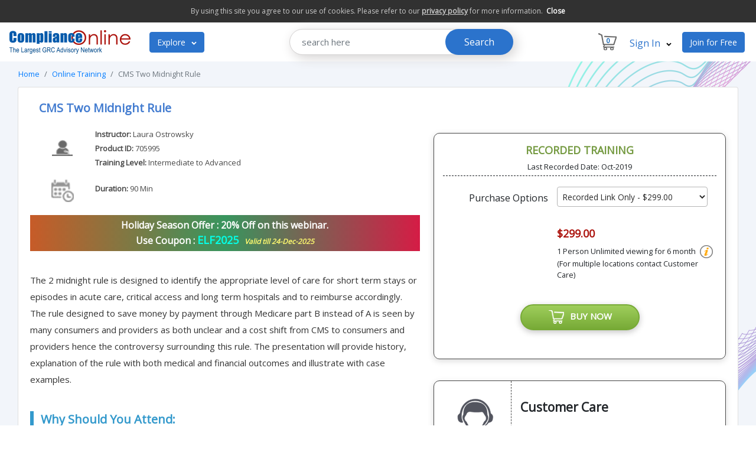

--- FILE ---
content_type: text/html;charset=UTF-8
request_url: https://www.complianceonline.com/cms-two-midnight-rule-webinar-training-705995-prdw
body_size: 13881
content:
<!DOCTYPE html PUBLIC "-//W3C//DTD XHTML 1.0 Transitional//EN" "http://www.w3.org/TR/xhtml1/DTD/xhtml1-transitional.dtd">
<html>
	
	
<head>
	<title>CMS Two-Midnight Rule : Compliance Training Webinar (Online Seminar) - ComplianceOnline.com</title>
	<meta http-equiv="content-type" content="text/html; charset=UTF-8" />
	<meta name="description" content="Learn the CMS new regulation "the two midnight rule" and how to apply the rule correctly to remain CMS compliant." />
	<meta name="keywords" content="two midnight rule, cms two midnight rule, cms two midnight rule 2019, medicare inpatient prospective final rule" />
	<meta name="google-site-verification" content="XdtmmzpSgZ_5IKkRz2HkxooFaVRPmXJlvvQ2qu2asfI" />
	<meta name="viewport" content="width=device-width, initial-scale=1.0">
	<meta name="wot-verification" content="fc2b4e7328e33734c528"/>
	
		<link rel="canonical" href="https://www.complianceonline.com/cms-two-midnight-rule-webinar-training-705995-prdw" />
	
	<link rel="stylesheet" href="https://www.complianceonline.com/images/Resp2021/css/header-footer.css" type="text/css">
	<link rel="stylesheet" href="https://www.complianceonline.com/images/Resp2021/css/webinar-detail.css" type="text/css">	
	
	<link href='https://fonts.googleapis.com/css?family=Open Sans' rel='stylesheet'>
	<link rel="stylesheet" href="https://stackpath.bootstrapcdn.com/font-awesome/4.7.0/css/font-awesome.min.css">
	<link rel="stylesheet" href="https://cdn.jsdelivr.net/npm/bootstrap@4.5.3/dist/css/bootstrap.min.css">	

	
	<!-- Google Tag Manager -->
	<script>(function(w,d,s,l,i){w[l]=w[l]||[];w[l].push({'gtm.start':
	new Date().getTime(),event:'gtm.js'});var f=d.getElementsByTagName(s)[0],
	j=d.createElement(s),dl=l!='dataLayer'?'&l='+l:'';j.async=true;j.src=
	'https://www.googletagmanager.com/gtm.js?id='+i+dl;f.parentNode.insertBefore(j,f);
	})(window,document,'script','dataLayer','GTM-NM4FHFQ');</script>
	<!-- End Google Tag Manager -->
	
 
</head>

<body>

	<!-- Google Tag Manager (noscript) -->
	<noscript><iframe
	src="https://www.googletagmanager.com/ns.html?id=GTM-NM4FHFQ"
	height="0" width="0"
	style="display:none;visibility:hidden"></iframe></noscript>
	<!-- End Google Tag Manager (noscript) -->


<div class="privacy-bar" id="privacyBar" style="display:none">
	<h6>By using this site you agree to our use of cookies. Please refer to our <u><a href="/privacy-policy" style="color: #cacaca;" target="_blank">privacy policy</a></u> for more information. &nbsp;<span><a href="javascript:void(0);" onclick="$('.privacy-bar').slideUp(); setCookieVal();">Close</a></span></h6>
</div> 

<div class="row">
	<div class="col-md-12 padding0">
		<nav class="navbar navbar-light navbar-expand-lg">
			<a class="navbar-brand" href="/" style="float:left;"><img src="https://www.complianceonline.com/images/CONew2016/images/co-grc-logo.png" alt="ComplianceOnline" title="ComplianceOnline" class="logo"></a>
			<button class="navbar-toggler" type="button" data-toggle="collapse" data-target="#main_nav1" aria-expanded="false" aria-label="Toggle navigation">
				<span class="navbar-toggler-icon"></span>
			</button>
			
			<div class="collapse navbar-collapse d-md-none d-xs-none d-sm-none d-none" id="">
				<ul class="navbar-nav">
					<li class="nav-item dropdown marginright">
						<button class="btn btn-outline-success my-2 my-sm-0" type="submit">Explore <svg class="rc-ExploreButton__arrow" viewBox="0 0 32 32" width="9" height="9"><path fill="#fff" d="M30.054 14.429l-13.25 13.232q-0.339 0.339-0.804 0.339t-0.804-0.339l-13.25-13.232q-0.339-0.339-0.339-0.813t0.339-0.813l2.964-2.946q0.339-0.339 0.804-0.339t0.804 0.339l9.482 9.482 9.482-9.482q0.339-0.339 0.804-0.339t0.804 0.339l2.964 2.946q0.339 0.339 0.339 0.813t-0.339 0.813z"></path></svg></button>

						<ul class="dropdown-menu fade-up minwidth">
	<div class="mega-menu">
		<ul>
			
			<li class="menu-item menu-2">
				<a href="/webinar-training">Webinars <svg aria-hidden="true" class="_ufjrdd" focusable="false" viewBox="0 0 48 48" role="img" aria-labelledby="ChevronRighte65e0f4c-50b8-45d9-8632-9470d0a5dd4c ChevronRighte65e0f4c-50b8-45d9-8632-9470d0a5dd4cDesc" xmlns="http://www.w3.org/2000/svg" style="fill: rgb(0, 0, 0); height: 14px; width: 14px; position: absolute; right: 20px; top: 14px;"><polygon transform="translate(23.999500, 24.000000) scale(-1, 1) translate(-23.999500, -24.000000)" points="16 24 30.585 40 31.999 38.586 18.828 24 31.999 9.415 30.585 8" role="presentation"></polygon></svg></a>
				<div class="mega-submenu">
					<h2>Webinars</h2>
					<div class="submenu-content">
						<div class="section links">
							<ul>
								<li><a href="/webinar-training">All Webinars</a></li>
								<li><a href="/webinar-training/all-fda-regulated-industry-30001-c">All FDA Regulated Industry</a></li>
								<li><a href="/webinar-training/accounting-and-taxation-5005-c">Accounting & Taxation</a></li>
								<li><a href="/webinar-training/banking-and-financial-services-10004-c">Banking & Financial Services</a></li>
								<li><a href="/webinar-training/clinical-research-10900-c">Clinical Research</a></li>
								<li><a href="/webinar-training/corporate-governance-30011-c">Corporate Governance</a></li>
								<li><a href="/webinar-training/drugs-and-chemicals-10001-c">Drugs & Chemicals (Pharma)</a></li>								
							</ul>
						</div>
						<div class="section links">
							<ul>
								<li><a href="/webinar-training/eh-s-green-compliance-9978-c">EH&S, Green Compliance</a></li>
								<li><a href="/webinar-training/food-dietary-supplements-5054-c">Food & Dietry Supplements</a></li>							
								<li><a href="/webinar-training/gxp-medical-devices-31002-c">GXP Medical Devices</a></li>
								<li><a href="/webinar-training/gxp-pharmaceutical-31001-c">GXP Pharmaceutical</a></li>				
								<li><a href="/webinar-training/healthcare-5047-c">Healthcare</a></li>
								<li><a href="/webinar-training/hr-compliance-20013-c">HR Compliance</a></li>								
							</ul>
						</div>
						<div class="section links">
							<ul>
								<li><a href="/webinar-training/life-sciences-5141-c">Life Sciences</a></li>						
								<li><a href="/webinar-training/medical-devices-10002-c">Medical Devices</a></li>								
								<li><a href="/webinar-training/microsoft-office-5158-c">Microsoft Office</a></li>								
								<li><a href="/webinar-training/osha-compliance-30006-c">OSHA Compliance</a></li>								
								<li><a href="/webinar-training/quality-management-30004-c">Quality Management</a></li>								
								<li><a href="/webinar-training/risk-management-10903-c">Risk Management</a></li>								
								<li><a href="/webinar-training/sox-compliance-30008-c">SOX Compliance</a></li>								
							</ul>
						</div>
					</div>
				</div>
			</li>
			<li class="menu-item menu-3">
				<a href="/webinar-training-subscription">Webinar Subscription</a>				
			</li>
			<li class="menu-item menu-4">
				<a href="/seminars">Seminars</a>
							</li>
			<li class="menu-item menu-5">
				<a href="/standards">Standards <svg aria-hidden="true" class="_ufjrdd" focusable="false" viewBox="0 0 48 48" role="img" aria-labelledby="ChevronRighte65e0f4c-50b8-45d9-8632-9470d0a5dd4c ChevronRighte65e0f4c-50b8-45d9-8632-9470d0a5dd4cDesc" xmlns="http://www.w3.org/2000/svg" style="fill: rgb(0, 0, 0); height: 14px; width: 14px; position: absolute; right: 20px; top: 14px;"><polygon transform="translate(23.999500, 24.000000) scale(-1, 1) translate(-23.999500, -24.000000)" points="16 24 30.585 40 31.999 38.586 18.828 24 31.999 9.415 30.585 8" role="presentation"></polygon></svg></a>
				<div class="mega-submenu" style="height:380px;">
					<h2>By Provider</h2>
					<div class="submenu-content">
						<div class="section links" style="height:360px;">
							<ul>								
								<li><a href="/ecommerce/control/shopByProviders/~provider=BIN">Business Industrial Network (BIN95)</a></li>
								<li><a href="/ecommerce/control/shopByProviders/~provider=BPA">Business Performance Associates</a></li>
								<li><a href="/ecommerce/control/shopByProviders/~provider=Integrated_Standards_Stores">Integrated Standards Stores</a></li>	
								<li><a href="/ecommerce/control/shopByProviders/~provider=Med_Device_Advisors">Med Device Advisors</a></li>
								<li><a href="/ecommerce/control/shopByProviders/~provider=SEPT">SEPT</a></li>
								<li><a href="/ecommerce/control/shopByProviders/~provider=SHOQ_Quality_Assurance_Manuals">SHOQ Quality Assurance Manuals</a></li>									
							</ul>
						</div>
						<div class="section links" style="height:360px;">
							<ul>															
								<li><a href="/ecommerce/control/shopByProviders/~provider=TAPPI">TAPPI</a></li>								
								<li><a href="/ecommerce/control/shopByProviders/~provider=The_9000_Store">The 9000 Store</a></li>								
								<li><a href="/ecommerce/control/shopByProviders/~provider=13485_Store">13485 Store</a></li>
								<li><a href="/ecommerce/control/shopByProviders/~provider=14000_Store">14000 Store</a></li>
								<li><a href="/ecommerce/control/shopByProviders/~provider=16949_Store">16949 Store</a></li>
								<li><a href="/ecommerce/control/shopByProviders/~provider=18000_Store">18000 Store</a></li>
								<li><a href="/ecommerce/control/shopByProviders/~provider=AS9100_Store">AS9100 Store</a></li>
							</ul>
						</div>
						<div class="section links" style="height:360px;">
							<ul>															
								<li><a href="/ecommerce/control/shopByProviders/~provider=AS9110_Store">AS9110 Store</a></li>								
								<li><a href="/ecommerce/control/shopByProviders/~provider=AS9120_Store">AS9120 Store</a></li>								
								<li><a href="/ecommerce/control/shopByProviders/~provider=17025_Store">17025 Store</a></li>								
								<li><a href="/ecommerce/control/shopByProviders/~provider=45001_Store">45001 Store</a></li>
								<li><a href="/ecommerce/control/shopByProviders/~provider=50001_Store">50001 Store</a></li>
								<li><a href="/ecommerce/control/shopByProviders/~provider=27001_Store">27001 Store</a></li>							
							</ul>
						</div>	
					</div>						
				</div>
			</li>
			
			<li class="menu-item menu-7">
				<a href="/resources">Free Resources </a>
			</li>
			<li class="menu-item menu-8">
				<a href="javascript:void()">About Us <svg aria-hidden="true" class="_ufjrdd" focusable="false" viewBox="0 0 48 48" role="img" aria-labelledby="ChevronRighte65e0f4c-50b8-45d9-8632-9470d0a5dd4c ChevronRighte65e0f4c-50b8-45d9-8632-9470d0a5dd4cDesc" xmlns="http://www.w3.org/2000/svg" style="fill: rgb(0, 0, 0); height: 14px; width: 14px; position: absolute; right: 20px; top: 14px;"><polygon transform="translate(23.999500, 24.000000) scale(-1, 1) translate(-23.999500, -24.000000)" points="16 24 30.585 40 31.999 38.586 18.828 24 31.999 9.415 30.585 8" role="presentation"></polygon></svg></a>
				<div class="mega-submenu-2" style="height:220px;">
					<h2>About Us</h2>
					<div class="submenu-content">
						<div class="section links without-banner">
							<ul>
								<li><a href="/about-us">Company</a></li>
								<li><a href="/contact-us">Contact Us</a></li>
								<li><a href="/terms-of-use">Terms of Use</a></li>
								<li><a href="/privacy-policy">Privacy Policy</a></li>
							</ul>
						</div>

					</div>
				</div>
			</li>
			
			<li class="menu-item menu-9">
				<a href="/dictionary/">Dictionary</a>
			</li>
			

		</ul>
	</div>
</ul>
					</li>
				</ul>
					<div class="col-lg-6 padding0 col-sm-5 col-md-6 customsearch d-none d-sm-block">				
						<form accept-charset="utf-8" action="https://www.complianceonline.com/search.html" method="GET" name="searchForm" role="search" onsubmit="return searchtx('querry1','Search here')" >
							<div class="input-group">						
								<input type="text" name="query" id="querry1" class="search-box form-control" placeholder="search here" >
								<input type="hidden" name="searchSection" value="HeaderSearch" > 
								<div class="input-group-btn">
									<button type="submit" id="" class="search-button">Search</button>
								</div>
							</div>
						</form>
					</div>				

			</div>
			
			
			<ul class="navbar-nav ml-auto custome-options">
				<li class="nav-item dropdown">
					<span class="nav-link" href="#" data-toggle="dropdown"><span class="cart-icon"></span> <span class="nav-cart-count" id="nav-cart-count">0</span></span>
					<ul class="dropdown-menu dropdown-menu-right fade-down custome-width12">
						<div class="row">
							<div class="col-md-12">
								<div id="login-row" class="">
									<h6 class="text-center textinfo">Your Shopping Cart</h6>
									<div class="cart-icon2">
										<p>Contains <span id="cart_item_count">0</span> items<br>
										Total: <span class="cart_total" id="cart_total">$0.00</span><br>
										<a href="/ecommerce/control/view/showcart;jsessionid=CBB6EF42A72719D5AEDB2F5C1731EA2C.jvm1"><span class="shopping-cart">View Shopping Cart</span></a></p>
									</div>
								</div>
							</div>
						</div>
					</ul>
				</li>
				<li class="nav-item dropdown">				
				
					<span class="nav-link colorblue" href="#" data-toggle="dropdown"> Sign In <svg class="rc-ExploreButton__arrow" viewBox="0 0 32 32" width="9" height="9"><path fill="#000" d="M30.054 14.429l-13.25 13.232q-0.339 0.339-0.804 0.339t-0.804-0.339l-13.25-13.232q-0.339-0.339-0.339-0.813t0.339-0.813l2.964-2.946q0.339-0.339 0.804-0.339t0.804 0.339l9.482 9.482 9.482-9.482q0.339-0.339 0.804-0.339t0.804 0.339l2.964 2.946q0.339 0.339 0.339 0.813t-0.339 0.813z"></path></svg> </span>		
					
					<ul class="dropdown-menu dropdown-menu-right fade-down custome-width">
						<div class="row">
							<div id="login-loading-div" class="login-loading-div">
								<div id="login-mask" class="mask-div"></div>
								<div id="login-loading-img" class="login-loading-img"><img src="https://www.complianceonline.com/images/spinner.gif" alt="Loading ..." title="Please wait..." /></div>
							</div>
							<div class="col-md-12">
								<div id="login-row" class="">
									<form id="login_form" class="form" name="login_form" action="/ecommerce/control/doLogin" onsubmit="return headSectionLoginValidate()" method="post">
										<h6 class="text-center textinfo">Log In to ComplianceOnline</h6>
										<span id="resp_msg" style="color:red; display:block;"></span>
										<div class="form-group">
											<input type="text" name="USERNAME" class="form-control" id="USERNAME" placeholder="Username/Email ID" autocomplete="off">
											<span id="username_error"></span>
										</div>
										<div class="form-group">
											<input type="password" name="PASSWORD" class="form-control"  id="PASSWORD"  placeholder="Password" autocomplete="off" />
											<span id="pwd_error"></span>
											<label for="remember-me" class="forgotpassword"><a href="javascript:void(0);" onclick="javascript:sendForgotPassword();"><span>Forgot Password</span></a></label>
										</div>
										<input type="hidden" name="routeLogin" value="commonLoginNewUI" />
										<input type="hidden" name="fromPage" value="login" />
										<div class="form-group">
											<input type="submit" name="submit" class="btn btn-info btn-md btn-block" value="Submit">
										</div>
									</form>
								</div>
							</div>
						</div>
					</ul>				
				</li>
				<li class="nav-item margin3"><a href="/ecommerce/control/registration" class="btn btn-outline-success my-2 my-sm-0" type="submit">Join for Free</a> </li>
			</ul>
			
			<div class="topnav collapse d-lg-none d-xl-none" id="main_nav1">
	<ul class="nav navbar-nav"> 
		
		<li class="dropdown">
			<a class="dropdown-toggle" data-toggle="dropdown" href="/webinar-training">Webinars<span class="caret"></span></a>
			<ul class="dropdown-menu">
				<li><a href="/webinar-training/banking-and-financial-services-10004-c">Banking & Financial Services</a></li>
				<li><a href="/webinar-training/life-sciences-5141-c">Life Sciences</a></li>
				<li><a href="/webinar-training/medical-devices-10002-c">Medical Devices</a></li>								
				<li><a href="/webinar-training/drugs-and-chemicals-10001-c">Drugs & Chemicals</a></li>								
				<li><a href="/webinar-training/food-dietary-supplements-5054-c">Food & Dietry Supplements</a></li>								
				<li><a href="/webinar-training/hr-compliance-20013-c">HR Compliance</a></li>								
				<li><a href="/webinar-training/osha-compliance-30006-c">OSHA Compliance</a></li>
			</ul>
		</li>
		<li class="dropdown">
			<a href="/seminars">Seminars</a>			
		</li>
		<li class="dropdown">
			<a href="/resources">Free Resources</a>			
		</li>
		<li class="dropdown">
			<a class="dropdown-toggle" data-toggle="dropdown" href="javascript:void(0);">About Us<span class="caret"></span></a>
			<ul class="dropdown-menu">
				<li><a href="/about-us">Company</a></li>
				<li><a href="/contact-us">Contact Us</a></li>
				<li><a href="/terms-of-use">Terms of Use</a></li>
				<li><a href="/privacy-policy">Privacy Policy</a></li>
			</ul>
		</li>
	</ul>
</div>

		</nav>
	</div>
</div>








<div class="row webinar-backround">
	<div class="col-md-12">
	<nav aria-label="breadcrumb">
	  <ol class="breadcrumb">
		<li class="breadcrumb-item"><a href="/" title="ComplianceOnline Home">Home</a></li>
		
			<li class="breadcrumb-item"><a href="/webinar-training" title="Online Training" >Online Training</a></li>	
			<li class="breadcrumb-item active" aria-current="page">CMS Two Midnight Rule</li>
	  </ol>
	</nav>
</div>
	<div class="col-md-12">
		<div class="row">
			<div class="col-lg-12 col-md-12">
				<div class="card">
					<div class="card-body webinar-detail-list">
								<div class="col-lg-12">
									<h1>CMS Two Midnight Rule</h1>
								</div>
								<div class="webinar_content_disc">
									<div class="row webinar-details">
					
											 
										<div class="col-lg-12 col-md-12 padding0">
											<div class="row">
												<div class="col-lg-2 col-md-3 instructor text-center padding0">
													<img src="https://www.complianceonline.com/images/Resp2021/images/webinars/webinar-speaker-list.png" alt="Speaker"/>
												</div>
												<div class="col-lg-10 col-md-9 padding0">
													<p class="speaker-name">
															<strong>Instructor:</strong> 
																<a href="#profile" style="color:#484848; text-decoration:none;">Laura&nbsp;Ostrowsky</a>
														<br>
													<strong>Product ID:</strong> 705995 
													 <br /><strong>Training Level:</strong> Intermediate to Advanced
													</p>
												</div>
											</div>
										</div>										
											<div class="col-lg-12 col-md-12 padding0 margintop12">
												<div class="row">
													<div class="col-lg-2 col-md-3 location-icon padding0">
														<img src="https://www.complianceonline.com/images/Resp2021/images/webinars/webinar-date.png" alt="Location"/>
													</div>
													<div class="col-lg-10 col-md-9 padding0">
														<ul class="webinar-duration">
																	<li class="webinar-time single-time-val"> <strong>Duration:</strong> 90 Min </li>
														</ul>
													</div>
												</div>
											</div>										
									</div>
									
									
									<div style="padding:5px;text-align:center;font-size: 16px;margin-bottom:10px;background: linear-gradient(90deg, rgb(199 91 40) 0%, rgb(56 149 94) 50%, rgb(213 28 69) 100%);color: #ffffff;font-weight: bold;width: 100%;margin-top: 10px;">Holiday Season Offer : 20% Off on this webinar. <br> Use Coupon : <span style="font-size: 18px;color: #04ffe8;">ELF2025</span> <span style="font-size: 12px;font-style: italic; color: #fdf96f;">&nbsp;&nbsp;Valid till 24-Dec-2025</span></div>
									
										<div id="webinarIntroDesc">The 2 midnight rule is designed to identify the appropriate level of care for short term stays or episodes in acute care, critical access and long term hospitals and to reimburse accordingly. The rule designed to save money by payment through Medicare part B instead of A is seen by many consumers and providers as both unclear and a cost shift from CMS to consumers and providers hence the controversy surrounding this rule.
The presentation will provide history, explanation of the rule with both medical and financial outcomes and illustrate with case examples.
</div>
								</div>
								
											<script type='text/javascript'>			
				function buyCheck()
				{					
					var liveDDVal = document.getElementById('select-live').value;
					var recDDVal = document.getElementById('select-rec').value;					
					
					if((liveDDVal == "") && (recDDVal == ""))
					{
						alert("Please select atleast One Training option");
						return false;
					}
					else
					{
						return true;
					}
				}
			</script>

<div class="webinar_detail_right">
	<div class="col-lg-12  webinar-details-border">
		
			
			<form name="registerNow" method="POST" action="/ecommerce/control/addWebinarNew;jsessionid=CBB6EF42A72719D5AEDB2F5C1731EA2C.jvm1" onsubmit="return buyCheck()" >			
					<div class="row custome-form-control">	
									<div class="col-md-12 rightboxheader">
										<h5 style="margin-bottom:5px;">RECORDED TRAINING</h5>
										<div class="col-12" style="font-size:13px; padding-bottom:5px; text-align:center;">Last Recorded Date: Oct-2019</div>
									</div>										
						<div class="col-lg-5 col-md-5 text_right">
							<label for="" class="col-form-label">Purchase Options</label>
						</div>
						<div class="col-lg-7 col-md-7 padding-right">
							<select id="purchase-select" class="form-control" name="add_product_id">
								<option value="" pur-opt="none">Select Purchase Options</option>								
									<option value="705995REC" pur-opt="rec" selected>Recorded Link Only - $299.00</option>
									<option value="705995CD" pur-opt="cd">Download File Only - $399.00</option>
							</select>
						</div>
						
						<div class="col-12">
							<p class="margin0">&nbsp;</p>
						</div>
						
						<div class="col-lg-7 col-md-7 ml-auto padding0 clearLiveBox emptyWebi">
							<p class="right-box-margin-bottom marginbottom"></p>
						</div>
						
						
							<div class="col-lg-7 col-md-7 ml-auto padding0 clearLiveBox recWebi">
								<p class="right-box-margin-bottom marginbottom">
										<span class="price-color">$299.00</span><br/>
									
										<small>1 Person Unlimited viewing for 6 month</small>
										<span class="recorded_tooltip">
											<img src="https://www.complianceonline.com/images/Resp2021/images/webinars/info_icon.png" width="22" height="22" alt="info">	
												<span class="recorded_tooltiptext">Recorded Link and Ref. material will be available in <a href="/ecommerce/control/myCo" title="My ComplianceOnline"  target="_blank">My CO</a> Section</span>
										</span>
										<br>	
										<small>(For multiple locations contact Customer Care)</small>	
								</p>
							</div>
						
							<div class="col-lg-7 col-md-7 ml-auto padding0 clearLiveBox cdWebi">
								<p class="right-box-margin-bottom marginbottom">
										<span class="price-color">$399.00</span><br/>
										<small>Downloadable file is for usage in one location only.</small> 
										<span class="recorded_tooltip">
											<img src="https://www.complianceonline.com/images/Resp2021/images/webinars/info_icon.png" width="22" height="22" alt="info">	
												<span class="recorded_tooltiptext">Downloadable link along with the materials will be emailed within 2 business days</span>
										</span>
										<br />
										<small>(For multiple locations contact Customer Care)</small>
								</p>
							</div>
					</div>
					
					<div class="row">						
						<div class="col-12">
							<p class="margin0">&nbsp;</p>
						</div>												
						<div class="col-md-12 text-center buynow margin-top-1rem">
							<p><button type="submit" class="btn btn-primary" name="reg_now_submit"><img src="https://www.complianceonline.com/images/Resp2021/images/webinars/buynow-cart.png"/> &nbsp;BUY NOW</button></p>
						</div>
					</div>				
			</form>	
		
	</div>
	<div class="col-md-12 customeheight d-xs-none">
		<p>&nbsp;</p>
	</div>
	<div class="col-lg-12 d-xs-none customer-care">
		<div class="row">	
			<div class="col-md-3 customer-profile">
				<img src="https://www.complianceonline.com/images/Resp2021/images/webinars/customer-care.png"/>
			</div>
			<div class="col-md-9" style="padding: 15px;">
				<h4>Customer Care</h4>
				<p>Fax: +1-650-362-2367</p>
				<p>Email: <a href="/cdn-cgi/l/email-protection#fa998f898e95979f88999b889fba9995978a96939b94999f95949693949fd4999597"><span class="__cf_email__" data-cfemail="a7c4d2d4d3c8cac2d5c4c6d5c2e7c4c8cad7cbcec6c9c4c2c8c9cbcec9c289c4c8ca">[email&#160;protected]</span></a></p>
				<p class="margin-bottom"><a href="javascript:void();" onclick="javascript: poponload('CO');">Read Frequently Asked Questions</a></p>
			</div>		
		</div>
	</div>




	<div class="col-md-12 custcareheight d-xs-none">
		<p>&nbsp;</p>
	</div>
	
</div>

								
								<div class="webinar_introduction">	
											<p><strong>Why Should You Attend:</strong></p>
<p>The presentation opens with an explanation and interpretation of the rule and includes exceptions.  It explains the reason for the midnight designation based on the use of the midnight census to determine length of stay and provides an example of the calculation.</p>

<p>A discussion of the goal of the rule and questions about whether it has been achieved</p>

<p>A description of Medicare Parts A and B payment follows. History is then provided for context – why and how the rule developed including precursors of length of stay reduction and the move from in patient to ambulatory care as well as cast savings objectives.</p>

<p>Current requirements surrounding the Rule.  </p>
<ul>
<li>The MOON (Medicare Outpatient Observation Notice)</li>
<li>MOON components</li>
<li>Who issues the MOON – implementation options</li>
<li>How the Rule affects reimbursement or lack thereof for SNF (skilled nursing facility) stays as references in the MOON.</li>
</ul>
 
<p>Role of the Case Manager in the ED.</p>

<p>Billing issues, Condition 44 code, billing for observation including criteria</p>

<p>Financial outcomes/implications of the rule for CMS, providers and consumers.</p>

<p>Example of costs to provider – code requirements for an observation unit in California</p>

<p>Medical outcomes of the Rule – quality of care, ability to obtain covered continued skilled care Case examples of observation vs inpatient</p>

<p>Controversy over the bill from cost shifting and consumer rights issues to quality of care concerns to the ability to truly differentiate status.
Has the bill achieved its goals?</p>


<p>The purpose of this program is to familiarize the learner with an understanding of the 2 midnight rule as it applies to implementation within a facility including criteria and requirements.  The financial outcomes of the rule both intended and unintended will be resented.</p>
<p>Attendees will be able to explain and interpret the 2 midnight rule</p>
<ul>
<li>Will be able to apply criteria to determine patient status</li>
<li>Will understand and be able to discuss controversy surrounding the rule</li>
<li>Will be able to discuss the impact of the rule on consumers </li>
</ul>


<p>An understanding of the intent and interpretation of the rule will aide the participant in implementing a program to comply with the rule and if implemented can be used to review current practice for compliance.  Having a historical context for the rule makes it easier to understand the strategy and anticipate governmental requirements.  </p>
<p>The rule remains controversial with consumers and providers.  Implementation of the MOON as well as staff training can mitigate misunderstanding and help to manage consumer expectations surrounding their care and its costs.</p>
<p>A general understanding of billing issues will be provided but this is not a billing specific program which is a specialized area requiring a separate webinar.</p>


<div class="devider"></div>

<p><strong>Areas Covered in the Webinar:</strong></p>
<ul>
<li>Explanation</li>
<li>Interpretation</li>
<li>Historic context</li>
<li>Patient notification requirement – MOON</li>
<li>Staffing to accommodate the rule – CM role in the ED, staff training, issuance of above  mentioned MOON</li>
<li>Billing issues</li>
<li>Financial implications for consumers and providers</li>
<li>CMS goals/Intent</li>
<li>Controversy</li>
<li>Case Examples</li>
</ul>

<div class="devider"></div>

<p><strong>Who Will Benefit:</strong></p>
<ul>
<li>Case managers</li>
<li>Social workers</li>
<li>ED staff</li>
<li>Patient representatives – those that deal with patient complaints and concerns</li>
<li>Administrators/ managers of compliance, ED, patient financial Services</li>
<li>Nursing staff for ED and observation units</li>
<li>Nursing managers, administrators</li>
<li>Admitting managers</li>
<li>Insurance navigators</li>
</ul>

    <div class="clear"></div>
			<a name="author" style="padding-top:65px;"></a>
            <div class="devider"></div>
            <strong>
											<a name="profile"></a>
											Instructor Profile:</strong>
            <div>
            <div class="webinar_instructor"><div class="webinar_instructor_img"><img src="//static.complianceonline.com/images/panelists/190388/Laura_Ostrowsky_90_112.jpg" alt="Laura Ostrowsky" /></div><br />
                <strong>Laura Ostrowsky</strong><br />
                President, NYC chapter of CMSA
            </div>
            <div class="webinar_instructor_text">
<p>Laura Ostrowsky RN, CCM MUP is the current president of the NYC chapter of CMSA and a Director on the national CMSA board. She teaches a CCM prep course with the Case Management Institute, works with Athena Forum, and writes  andconsults on case management and related topics.   Laura has published articles on Case Management in CMSA Today, Professional Case Management, Case in Point, The Patient Flow Journal and other periodicals.  She regularly presents at national conferences including CMSA, the Patient Advocate Institute, NTOCC and others on topics ranging from case management, patient flow and payer provider collaboration to advocacy, collaborative practice and case management’s role in the changing health care environment.  </p>
<p>Laura is a past Director of Case Management at Memorial Sloan-Kettering Cancer Center (1999-2019) and the 2012 CMSA Case Manager of the Year.  Her program was been nominated by Case in Point for excellence in Utilization Management, Discharge Planning and Transitions in Care and awarded the patient Advocate Award.  She created a patient advocacy program to assist patients in obtaining access to specialty care despite network restrictions.  The program has been featured in articles in Advance for Nursing, The Wall Street Journal, Case in Point, and Case Management Monthly.</p>
<p>Laura holds a master’s degree in Health Planning and Policy from Hunter College.   </p>
<p>Laura has 40 years of health care experience, including time as a staff nurse, QA Coordinator, Director of UR and QA, followed by directorships in CM at New York Presbyterian (NYP) and Memorial Sloan Kettering Cancer Center and providing educational presentations as part of the Genentech Speaker’s Bureau.  </p>


              </div>  
            </div>
        <div class="clear"></div>
<div class="devider"></div>	

									
										<a name="expert-trainings"></a>
									
									<div style="color: #6F6F6F; text-align:left; margin-bottom:8px; padding-top:10px;">
										<span style="text-align:left; margin-top:5px; margin-right:5px; float:left; font-weight:bold; color: #000000">Follow us : </span>
											<a href="https://www.linkedin.com/company/complianceonline" target="_blank"><img src="https://static.complianceonline.com/images/newUI/images/linkdedin-co.png" border="0" alt=""/></a>
											<a href="https://www.facebook.com/ComplianceOnline" target="_blank"><img src="https://static.complianceonline.com/images/newUI/images/fb-co.png" alt="" border="0" /></a>
											<a href="https://twitter.com/Compliance_On" target="_blank"><img src="https://static.complianceonline.com/images/newUI/images/twitter-co.png" alt="" border="0" /></a>
									</div>
								</div>
								<div class="clear"></div>								
								

							
							
					</div>
				</div>
			</div>
		</div>
	</div>
	
	
		<div class="col-md-12 customeheight">
			<p>&nbsp;</p>
		</div>
		
	
	<div class="col-lg-12">
		<div class="row">
			<div class="col-lg-12 col-md-12 product-review">
				<div class="card">
					<div class="col-lg-12 padding0 review-heading">
						<h4>More Training By Experts</h4>
						<div class="row">
							<div class="col-lg-12 margin-auto">
								<ul class="more-training-by">
												 
									
													<li><a href="/the-physician-advisors-role-in-case-management-regulatory-requirements-webinar-training-705410-prdw" title="The Physician Advisor's Role in Case Management">The Physician Advisor's Role in Case Management</a></li> 
													 
												 
									
													<li><a href="/avoidable-delay-management-case-management-webinar-training-706053-prdw" title="Avoidable Delay Management: How to Take Control of Your Length of Stay">Avoidable Delay Management: How to Take Control of Your Length of Stay</a></li> 
													 
								</ul>
							</div>
							
						</div>
						<div class="col-md-12 ">
							<p>&nbsp;</p>
						</div>
					</div>
				</div>
			</div>
		</div>
	</div>

		
		<div class="col-md-12 customeheight">
			<p>&nbsp;</p>
		</div>
		
<div class="col-lg-12">
	<div class="row">
		<div class="col-lg-12 col-md-12 product-review">
			<div class="card">
				<div class="col-lg-12 padding0 review-heading">
					<h4>Refund Policy</h4>
					<div class="row">
						<div class="col-lg-12 margin-auto">
							<p class="refund-policy">Our refund policy is governed by individual products and services refund policy mentioned against each of offerings. However in absence of specific refund policy of an offering below refund policy will be effective.<br>
							Registrants may cancel up to two working days prior to the course start date and will receive a letter of credit to be used towards a future course up to one year from date of issuance. ComplianceOnline would process/provide refund if the Live Webinar has been cancelled. The attendee could choose between the recorded version of the webinar or refund for any cancelled webinar. Refunds will not be given to participants who do not show up for the webinar. On-Demand Recordings can be requested in exchange. Webinar may be cancelled due to lack of enrolment or unavoidable factors. Registrants will be notified 24hours in advance if a cancellation occurs. Substitutions can happen any time. On-Demand Recording purchases will not be refunded as it is available for immediate streaming. However if you are not able to view the webinar or you have any concern about the content of the webinar please contact us at below email or by call mentioning your feedback for resolution of the matter. We respect feedback/opinions of our customers which enables us to improve our products and services. To contact us please email <a href="/cdn-cgi/l/email-protection#25465056514a4840574644574065464a4855494c444b46404a4b494c4b400b464a48"><span class="__cf_email__" data-cfemail="dfbcaaacabb0b2baadbcbeadba9fbcb0b2afb3b6beb1bcbab0b1b3b6b1baf1bcb0b2">[email&#160;protected]</span></a> call +1-888-717-2436 (Toll Free).</p>
						</div>
						
					</div>
					<div class="col-md-12 ">
						<p>&nbsp;</p>
					</div>
				</div>
			</div>
		</div>
	</div>
</div></div>


<div class="col-md-12 customeheight">
	<p>&nbsp;</p>
</div>

<section class="band">
	<div class="container">
		<div class="row">
			<div class="col-lg-2 col-md-6 padding0">
				<div class="row">
					<div class="col-md-2">
						<p><i class="fa fa-phone" style=""></i></p>
					</div>
					<div class="col-md-10 phone-number">
						<p>+1-888-717-2436</p>
					</div>
				</div>
			</div>
			<div class="col-lg-4 col-md-6 padding0">
				<div class="row">
					<div class="col-md-2 padding0">
						<p><i class="fa fa-envelope-open" style=""></i></p>
					</div>
					<div class="col-md-10">
						<p>
							<a href="/cdn-cgi/l/email-protection#8deef8fef9e2e0e8ffeeecffe8cdeee2e0fde1e4ece3eee8e2e3e1e4e3e8a3eee2e0"><span class="__cf_email__" data-cfemail="2a495f595e45474f58494b584f6a4945475a46434b44494f45444643444f04494547">[email&#160;protected]</span></a>
							<a href="/cdn-cgi/l/email-protection#493e2c2b2027283b283a3a203a3d092a262439252028272a2c26272520272c672a2624"><span class="__cf_email__" data-cfemail="afd8cacdc6c1ceddcedcdcc6dcdbefccc0c2dfc3c6cec1cccac0c1c3c6c1ca81ccc0c2">[email&#160;protected]</span></a>
							<a href="/cdn-cgi/l/email-protection#e5838080818784868ea5868a8895898c848b86808a8b898c8b80cb868a88c5"><span class="__cf_email__" data-cfemail="deb8bbbbbabcbfbdb59ebdb1b3aeb2b7bfb0bdbbb1b0b2b7b0bbf0bdb1b3">[email&#160;protected]</span></a>
						</p>
					</div>
				</div>
			</div>
			<div class="col-lg-3 col-md-6 padding0">
				<div class="row">
					<div class="col-md-2">
						<p><i class="fa fa-map-marker"></i></p>
					</div>
					<div class="col-md-10 location">
						<p>6201 America Center Drive
						Suite 120, 
						San Jose, CA 95002, USA</p>
					</div>
				</div>
				
			</div>
			<div class="col-lg-3 col-md-6 padding0">
				<p class="margin0"><strong>Follow Us</strong></p>
				<span><a href="https://www.facebook.com/ComplianceOnline" target="_blank" rel="me nofollow"><img src="https://www.complianceonline.com/images/Resp2021/images/common/footer/facebook.png" alt="facebook"></a>
				<a href="https://twitter.com/Compliance_On" target="_blank" rel="me nofollow"><img src="https://www.complianceonline.com/images/Resp2021/images/common/footer/twitter.png" alt="twitter"></a>
				<a href="https://www.linkedin.com/company/complianceonline" target="_blank" rel="me nofollow"><img src="https://www.complianceonline.com/images/Resp2021/images/common/footer/linkedin.png" alt="linkedin"></a>
				<a href="https://www.youtube.com/user/ComplianceOnline1" target="_blank" rel="me nofollow"><img src="https://www.complianceonline.com/images/Resp2021/images/common/footer/youtube.png" alt="youtube"></a>
				</span>				
			</div>
		</div>	
	</div>
</section>
<div class="col-md-12 customeheight2">
	<p>&nbsp;</p>
</div>
<section class="copywrite_band">
	<div class="container">
		<div class="row">
			<div class="col-md-5 col-xs-5">
				<p class="margin-bottom">Copyright © 2025 ComplianceOnline.com <span class=""><a href="https://www.metricstream.com/" target="_blank"><img src="https://www.complianceonline.com/images/Resp2021/images/metricstream-logo.png" alt="MetricStream"  style="width:auto; margin: 10px 0px;" /></a></span></br>
				Our Policies: <a href="/terms-of-use">Terms of use</a>  |  <a href="/privacy-policy">Privacy</a></p>
			</div>
			<div class="col-md-4 col-xs-4">
				<p>PAYMENT METHOD: 100% Secure Transaction</p>
				<p><img src="https://www.complianceonline.com/images/Resp2021/images/common/footer/payment-method.png" alt="payment method" style="width:100%"/></p>
			</div>
			<div class="col-md-3 col-xs-3">
				<p></p>
			</div>
		</div>	
	</div>
</section>
<div class="col-md-12 customeheight2">
	<p>&nbsp;</p>
</div>
<footer>
	<div class="container">
		<div class="row">
			<div class="col-lg-3 col-md-6 padding1px">
				<h6 class="font-weight-bold">About Us</h6>
				<hr class="d-inline-block" style="width: 100px;">
					<p><a href="/about-us">Company</a></p>
					<p><a href="/contact-us">Contact Us</a></p>
					<p><a href="/terms-of-use">Terms of Use</a></p>
					<p><a href="/privacy-policy">Privacy Policy</a></p>
					<p><a href="/resources">Free Resources</a></p>
					<p><a href="/dictionary/">Dictionary</a></p>
			</div>
			<div class="col-lg-3 col-md-6 padding1px">
				<h6 class="font-weight-bold">Industries</h6>
				<hr class="d-inline-block" style="width: 100px;">
				
					<p><a href="/webinar-training/banking-and-financial-services-10004-c">Banking & Financial Services</a></p> 
					<p><a href="/webinar-training/life-sciences-5141-c">Life Sciences</a></p> 
					<p><a href="/webinar-training/medical-devices-10002-c">Medical Devices</a></p> 
					<p><a href="/webinar-training/drugs-and-chemicals-10001-c">Drugs & Chemicals</a></p>
					<p><a href="/webinar-training/food-dietary-supplements-5054-c">Food & Dietary Supplements</a></p>
					<p><a href="/webinar-training/hr-compliance-20013-c">HR Compliance</a></p>
					<p><a href="/webinar-training/osha-compliance-30006-c">OSHA Compliance</a></p>
				
			</div>
			<div class="col-lg-3 col-md-6 margintop65">
					<p><a href="/webinar-training/hitech-aerospace-and-manufacturing-300019-c">Hitech Aero & Manufacturing</a></p> 
					<p><a href="/webinar-training/energy-utilities-10012-c">Energy & Utilities</a></p> 
					<p><a href="/webinar-training/cpg-retail-5052-c">CPG & Retail</a></p> 
					<p><a href="/webinar-training/healthcare-5047-c">Healthcare</a></p> 
					<p><a href="/webinar-training/accounting-and-taxation-5005-c">Accounting & Taxation</a></p> 
					<p><a href="/webinar-training/biotechnology-10901-c">Biotechnology</a></p> 
					<p><a href="/webinar-training/clinical-research-10900-c">Clinical Research</a></p> 
			</div>
			<div class="col-lg-3 col-md-6 margintop65">		
					<p><a href="/webinar-training/all-fda-regulated-industry-30001-c">All FDA Regulated Industry</a></p>
					<p><a href="/webinar-training/trade-and-logistics-compliance-10013-c">Trade And Logistics</a></p> 
					<p><a href="/webinar-training/corporate-governance-30011-c">Corporate Governance</a></p> 					
					<p><a href="/webinar-training/risk-management-10903-c">Risk Management</a></p>
					<p><a href="/webinar-training/eh-s-green-compliance-9978-c">EH&S Green Compliance</a></p>
					<p><a href="/webinar-training/laboratory-5025-c">Laboratory</a></p>					
			</div>
		</div>
	</div>
</footer>


	
<script data-cfasync="false" src="/cdn-cgi/scripts/5c5dd728/cloudflare-static/email-decode.min.js"></script><script src="https://code.jquery.com/jquery-3.5.1.min.js"></script>
<script src="https://cdn.jsdelivr.net/npm/bootstrap@4.5.3/dist/js/bootstrap.bundle.min.js" ></script>

<script type="text/javascript" src="https://www.complianceonline.com/images/Resp2021/js/header_footer.js"></script>


<script type="text/javascript">
	$(function () {
	  $('[data-toggle="tooltip"]').tooltip()
	})
	function myFunction() {
		var popup = document.getElementById("forward");
		popup.classList.toggle("forwordshow");
	}
	$(document).ready(function(){
	
	  $(".close").click(function(){
		$("#forward").hide();
	  });
	  
	});
</script>

<script type="text/javascript">	
	getCurrentCartInfoNewUI(); 
	function poponload(url){
		testwindow= window.open ("/ecommerce/control/"+url, "mywindow",
			"toolbar=0,scrollbars=0,location=0,statusbar=0,menubar=0,resizable=1,width=700,height=400");
		testwindow.moveTo(100,100);
	}	
</script>

<script type="text/javascript">
																
	$("#purchase-select").change(function(){
		$( "#purchase-select option:selected").each(function(){
			if($(this).attr("pur-opt")=="none"){
				$(".clearLiveBox").hide();
				$(".emptyWebi").show();
			}
			if($(this).attr("pur-opt")=="live"){
				$(".clearLiveBox").hide();
				$(".liveWebi").show();
			}
			if($(this).attr("pur-opt")=="liveMulti"){
				$(".clearLiveBox").hide();
				$(".liveMultiWebi").show();
			}
			if($(this).attr("pur-opt")=="liveMultiCD"){
				$(".clearLiveBox").hide();
				$(".liveMultiCDWebi").show();
			}
			if($(this).attr("pur-opt")=="liveRec"){
				$(".clearLiveBox").hide();
				$(".liveRECWebi").show();
			}
			if($(this).attr("pur-opt")=="liveCD"){
				$(".clearLiveBox").hide();
				$(".liveCDWebi").show();
			}
			if($(this).attr("pur-opt")=="rec"){
				$(".clearLiveBox").hide();
				$(".recWebi").show();
			}
			if($(this).attr("pur-opt")=="cd"){
				$(".clearLiveBox").hide();
				$(".cdWebi").show();
			}
		});
	}).change();
</script>


<script type="text/javascript">
if(!(/(android|bb\d+|meego).+mobile|avantgo|bada\/|blackberry|blazer|compal|elaine|fennec|hiptop|iemobile|ip(hone|od)|iris|kindle|lge |maemo|midp|mmp|mobile.+firefox|netfront|opera m(ob|in)i|palm( os)?|phone|p(ixi|re)\/|plucker|pocket|psp|series(4|6)0|symbian|treo|up\.(browser|link)|vodafone|wap|windows ce|xda|xiino/i.test(navigator.userAgent||navigator.vendor||window.opera)||/1207|6310|6590|3gso|4thp|50[1-6]i|770s|802s|a wa|abac|ac(er|oo|s\-)|ai(ko|rn)|al(av|ca|co)|amoi|an(ex|ny|yw)|aptu|ar(ch|go)|as(te|us)|attw|au(di|\-m|r |s )|avan|be(ck|ll|nq)|bi(lb|rd)|bl(ac|az)|br(e|v)w|bumb|bw\-(n|u)|c55\/|capi|ccwa|cdm\-|cell|chtm|cldc|cmd\-|co(mp|nd)|craw|da(it|ll|ng)|dbte|dc\-s|devi|dica|dmob|do(c|p)o|ds(12|\-d)|el(49|ai)|em(l2|ul)|er(ic|k0)|esl8|ez([4-7]0|os|wa|ze)|fetc|fly(\-|_)|g1 u|g560|gene|gf\-5|g\-mo|go(\.w|od)|gr(ad|un)|haie|hcit|hd\-(m|p|t)|hei\-|hi(pt|ta)|hp( i|ip)|hs\-c|ht(c(\-| |_|a|g|p|s|t)|tp)|hu(aw|tc)|i\-(20|go|ma)|i230|iac( |\-|\/)|ibro|idea|ig01|ikom|im1k|inno|ipaq|iris|ja(t|v)a|jbro|jemu|jigs|kddi|keji|kgt( |\/)|klon|kpt |kwc\-|kyo(c|k)|le(no|xi)|lg( g|\/(k|l|u)|50|54|\-[a-w])|libw|lynx|m1\-w|m3ga|m50\/|ma(te|ui|xo)|mc(01|21|ca)|m\-cr|me(rc|ri)|mi(o8|oa|ts)|mmef|mo(01|02|bi|de|do|t(\-| |o|v)|zz)|mt(50|p1|v )|mwbp|mywa|n10[0-2]|n20[2-3]|n30(0|2)|n50(0|2|5)|n7(0(0|1)|10)|ne((c|m)\-|on|tf|wf|wg|wt)|nok(6|i)|nzph|o2im|op(ti|wv)|oran|owg1|p800|pan(a|d|t)|pdxg|pg(13|\-([1-8]|c))|phil|pire|pl(ay|uc)|pn\-2|po(ck|rt|se)|prox|psio|pt\-g|qa\-a|qc(07|12|21|32|60|\-[2-7]|i\-)|qtek|r380|r600|raks|rim9|ro(ve|zo)|s55\/|sa(ge|ma|mm|ms|ny|va)|sc(01|h\-|oo|p\-)|sdk\/|se(c(\-|0|1)|47|mc|nd|ri)|sgh\-|shar|sie(\-|m)|sk\-0|sl(45|id)|sm(al|ar|b3|it|t5)|so(ft|ny)|sp(01|h\-|v\-|v )|sy(01|mb)|t2(18|50)|t6(00|10|18)|ta(gt|lk)|tcl\-|tdg\-|tel(i|m)|tim\-|t\-mo|to(pl|sh)|ts(70|m\-|m3|m5)|tx\-9|up(\.b|g1|si)|utst|v400|v750|veri|vi(rg|te)|vk(40|5[0-3]|\-v)|vm40|voda|vulc|vx(52|53|60|61|70|80|81|83|85|98)|w3c(\-| )|webc|whit|wi(g |nc|nw)|wmlb|wonu|x700|yas\-|your|zeto|zte\-/i.test((navigator.userAgent||navigator.vendor||window.opera).substr(0,4)))){
//Start of Zendesk Chat Script
window.$zopim||(function(d,s){var z=$zopim=function(c){
z._.push(c)},$=z.s=
d.createElement(s),e=d.getElementsByTagName(s)[0];z.set=function(o){z.set.
_.push(o)};z._=[];z.set._=[];$.async=!0;$.setAttribute('charset','utf-8');
$.src='https://v2.zopim.com/?4zKUlF8AzSKlBZBTHIvfAuexZT8wKAFP';z.t=+new Date;$.
type='text/javascript';e.parentNode.insertBefore($,e)})(document,'script');
//End of Zendesk Chat Script
}
</script>
</body>
</html>


--- FILE ---
content_type: text/html;charset=UTF-8
request_url: https://www.complianceonline.com/ecommerce/control/getShoppingCartDetails
body_size: -319
content:








  
	
0||0.00







--- FILE ---
content_type: text/css
request_url: https://www.complianceonline.com/images/Resp2021/css/header-footer.css
body_size: 5847
content:
body{font-family: 'Open Sans' !important;}
.nav-link {display: block; padding: 0 0rem !important;}
.bestseller-section nav .nav-link {display: block;  padding: .5rem 1rem !important;}
.margin3{margin: 3px !important;}
.rc-ExploreButton__arrow{margin-left: 6px;}
.navbar .nav-item:hover .dropdown-menu {transition: .3s; opacity: 1; visibility: visible; top: 50px; transform: rotateX(0deg); display:block;}
.navbar .nav-item .dropdown-menu { display: block; opacity: 0; visibility: hidden; transition: .3s; margin-top: 0; z-index: 99999; top: 50px; padding: 0;}
.navbar-brand{ margin-right: 2rem !important;}
.ml-auto span.nav-link{ cursor:pointer;}
.mega-menu { float: left;width: 100%; position: relative; margin:0px auto;}
.mega-menu >ul { position: relative; display: block; position: relative; padding:0;}
.mega-menu >ul >li { display: block; width: 100%; height:40px;}
.mega-menu >ul >li >a {
  padding:10px 24px;
  color:#333;
  text-decoration: none;
  width:100%;
  display: block;
  overflow: hidden;
  position: relative;
  font-size: 1.0rem;
}
.mega-menu >ul >li:hover{
	background: #f5f5f5;
}
.menu-item .links >ul >li:hover{
	background: #f5f5f5;
}
.menu-item .links{
	overflow-y: auto;
    height: 282px;
}
.mega-menu >ul >li:last-child >a {
  border-bottom: 0;
}
.mega-menu >ul >li >a:before, .mega-menu >ul >li >a:after {
  -webkit-transition:all 0.5s;
  -moz-transition:all 0.5s;
  transition:all 0.5s;
}
.mega-menu >ul >li >a:before {
  position: absolute;
  right:0;
  top:0;
  bottom:0;
  width:60px;
  background-color: transparent;
  content: "";
}
.mega-menu >ul >li:hover a:before {
  background-color: transparent;
}
.mega-menu >ul >li:hover a:after {
  border-left-color:#333;
}

.mega-menu >ul >li .mega-submenu {
  width:0;
  visibility: hidden;
  position: absolute;
  -webkit-transition:width 0.3s;
  -moz-transition:width 0.3s;
  transition:width 0.3s;
  border:1px solid rgba(0,0,0,.15);
}
.mega-menu >ul >li:hover .mega-submenu {
	top: 0;
    right: 0;
    left: 99%;
    z-index: 99;
    padding: 5px 20px;
    background-color: #fff;
    color: #fff;
    overflow: hidden;
    visibility: visible;
    width: 785px;
    height: 360px;
	border-bottom-right-radius: 5px;
    border-top-right-radius: 5px;
}
.mega-menu >ul >li .mega-submenu-2 {
  width:0;
  visibility: hidden;
  position: absolute;
  -webkit-transition:width 0.3s;
  -moz-transition:width 0.3s;
  transition:width 0.3s;
  border:1px solid rgba(0,0,0,.15);
}
.mega-menu >ul >li:hover .mega-submenu-2 {
	top: 0;
    right: 0;
    left: 99%;
    z-index: 99;
    padding: 5px 20px;
    background-color: #fff;
    color: #fff;
    overflow: hidden;
    visibility: visible;
    width: 280px;
    height: 360px;
	border-bottom-right-radius: 5px;
    border-top-right-radius: 5px;
}
.without-banner{
	width:100% !important;
}
.ind-banners{
	float: left;
    width: 225px;
    height: 280px;
    margin: 0 8px;
}
.mega-menu >ul >li .mega-submenu .mega-submenu-sub {
  width:0;
  visibility: hidden;
  position: absolute;
  -webkit-transition:width 0.3s;
  -moz-transition:width 0.3s;
  transition:width 0.3s;
}
.custom-links >ul >li:hover .mega-submenu-sub{
	top: 0;
    right: 0;
    left: 99%;
    z-index: 1010;
    background-color: #fff;
    color: #fff;
    overflow: hidden;
    visibility: visible;
    width: 500px;
    height: 100%;
    border-bottom-right-radius: 5px;
    border-top-right-radius: 5px;
}
.custom-links{
	overflow: visible !important;
    height: auto;
	padding:0 !important;
}
.custom-links ul li{
	padding: 7px 15px !important;
}
.mega-submenu-sub >ul >li:hover {
    background: #f5f5f5;
}
.displayed {
    visibility: visible;
}
.mega-submenu h2,.mega-submenu-2 h2 {
  color: #1E9ECF;
  line-height: 1;
  margin:0;
  font-size:1.0rem;
  padding-bottom: 10px;
  margin-bottom: 10px;
  border-bottom: 1px solid #eee;
  text-transform: uppercase;
  margin-top: 7px;
}
  .mega-submenu .submenu-content {
    display: block;
    overflow: hidden;
    position: relative;
  }
  .menu-item .submenu-content {
    margin-left: -15px;
    margin-right:-15px;
  }
  .featured-product{
	  width: 66.333% !important;
  }
  .menu-item .section {
    width: 33.333%;
    float: left;
    padding:0 15px;
    position: relative;
  }
  .menu-item .links ul{
    margin:0;
    padding:0;
  }

    .menu-item .links ul li {
      display: block;
	  padding: 7px 5px;
    }
    .menu-item .links ul li:last-child {
      border-bottom: 0;
    }
    .menu-item .links ul li a{
      color: #202020;
	  font-size: 0.9rem;
      display: block;
      text-decoration: none;
      padding:2px 0;
    }
  .menu-item .featured-product .product-detail{
    position: relative;
  }
    .menu-item .featured-product .product-detail .badge {
      background-color: #FE0000;
      color: #fff;
      font-size: 13px;
      padding:5px 15px;
      position: absolute;
      right: 15px;
      top:15px;
    }
    .menu-item .featured-product .product-detail .product-desc {
      padding:10px 20px 30px 20px;
      font-size: 14px;

    }
    .menu-item .featured-product .product-detail .product-desc a{
      text-decoration: none;
    }
    .menu-item .featured-product .product-detail a.title {
      color: #777;
      text-transform: uppercase;
    }
    .menu-item .featured-product .product-detail a.title:hover {
      color:#1E9ECF; 
    }
    .menu-item .featured-product .product-detail .price {
      color:#1E9ECF;
      display: block;
      margin:10px auto;
      font-size: 15px;
      font-weight: 700; 
    }
    .menu-item .featured-product .product-detail .btn-atc {
      color: #fff;
      display: inline-block;
      background-color:#1E9ECF;
      padding:8px 15px;
      -webkit-border-radius:5px;
      -moz-border-radius:5px;
      -o-border-radius:5px;
      border-radius:5px;
    }

.menu-item .promotions .promo{
    margin-bottom:15px;
    padding:0;
    display: block;
}
.menu-item .promotions .promo img{
	border:1px #ddd solid;
	width:100%;
	border-radius: 10px;
}
.minwidth{
	min-width: 15rem !important;
}


.custome-width{
	min-width: 17rem !important;
}
.custome-width12{
	min-width: 14rem !important;
}
.cart_total {
    color: #fd7e14;
    font-weight: 700;
    font-size: 18px;
    line-height: 27px;
    margin-left: 2px !important;
}
 #login-row #login-column #login-box {
  margin-top: 120px;
  max-width: 600px;
  height: 320px;
  border: 1px solid #9C9C9C;
  background-color: #EAEAEA;
}
 #login-row .form-control{
	font-size: 0.9rem;
}
.textinfo span{
	font-size: 0.9rem;
}
#login-row #login-column #login-box #login-form {
  padding: 20px;
}
#login-row #login-column #login-box #login-form #register-link {
  margin-top: -85px !important;
}
.cart-icon2{
	background:url('../images/common/shopping-cart.png') 0px no-repeat;
}
.cart-icon2 .shopping-cart{
	font-size: 14px;
    font-weight: 400;
}
.cart-icon2 p{
	margin: 0 0 1rem 45px;
}
.btn-info {
    color: #fff;
    background-color: #59a3fc !important;
    border-color: #59a3fc !important;
}
.btn-info:hover{
    color: #fff;
    background-color: #377fd6 !important;
    border-color: #377fd6 !important;
}
.textinfo{
    padding: 5px;
	color: #2b73cc  !important;
	margin: .6rem 0;
}

.forgotpassword{
    color: #2b73cc  !important;
	font-size: 0.8rem;
}
.color-white{
	color: #ffffff !important;
}
.colorblue{
	color: #2b73cc !important;
	margin-right: 15px;
	margin-top: 10px;
}
.btn-success {
    color: #fff;
    background-color: #529bf4 !important;
    border-color: #529bf4 !important;
}
.customsearch .form-group {
    margin:0;
    padding:20px ;

    &:first-child { border-color: transparent; }
}
.customsearch .form-control {
	padding: 0px 10px 0 20px;
    margin-top: 0px;
    color: #d4d2d2;
    font-size: 15px;
    border: 1px solid #d4d2d2;
    -webkit-box-shadow: none;
    box-shadow: 5px 5px 20px #d4d2d2;
    min-height: 44px;
    border-radius: 50px !important;
}
.form-control :focus {
	-webkit-box-shadow: none;
	box-shadow: none;
	border-color: transparent;
}
.search-button {
	position: absolute;
    right: 0px;
    top: 0px;
    background-color: #2b73cc;
	z-index: 9999;
    border-radius: 50px;
    border: 0;
    color: #FFF;
    width: 115px;
    height: 44px;
    outline: 0;
}
.search-button:hover{
	background-image:linear-gradient(to bottom right, #6ea1e6, #437cd0);
}
.cart-icon{
	background: url(../images/common/shopping-cart.png) no-repeat 3px 5px;
    width: 35px;
    height: 40px;
    display: block;
    float: left;
	margin-right: 15px
}
.nav-cart-count{
	color: #1061b2;
    font-weight: 700;
    position: relative;
    width: 20px;
    left: -34px;
    top: 10px;
    font-size: 0.7em;
	text-align:center;
}
svg {
    overflow: hidden;
    vertical-align: middle;
}
.signin{
	color:#2b73cc !important;
}
.btn-outline-success{
	color: #ffffff !important;
    border-color: #2b73cc !important;
	background:#2b73cc !important;
	font-size: 14px !important;
}
.btn-outline-success:hover{
	background:#529bf4 !important;
}
.fa-chevron-right {
    margin-left: 18px;
    position: absolute;
    float: right;
    margin-top: 15px;
}
.fa-chevron-left {
    margin-top: 18px;
    position: absolute;
    margin-left: 15px;
}
/* Best seller */
.customeheight-bestseller p{
	height:30px !important;
}
#webinarbeststseller .btn-floatingleft {
    box-shadow: 0 5px 11px 0 rgba(0,0,0,.18), 0 4px 15px 0 rgba(0,0,0,.15);
    width: 47px;
    height: 47px;
    z-index: 1;
    display: inline-block;
    overflow: hidden;
    -webkit-transition: all .2s ease-in-out;
    transition: all .2s ease-in-out;
    margin: 10px;
    -webkit-border-radius: 50%;
    border-radius: 50%;
    padding: 0;
    cursor: pointer;
    position: absolute;
    float: right;
    margin-top: 90px;
    background: #ffffff;
    left: -60px;
}
#webinarbeststseller .btn-floatingright {
    box-shadow: 0 5px 11px 0 rgba(0,0,0,.18), 0 4px 15px 0 rgba(0,0,0,.15);
    width: 47px;
    height: 47px;
    z-index: 1;
    display: inline-block;
    overflow: hidden;
    -webkit-transition: all .2s ease-in-out;
    transition: all .2s ease-in-out;
    margin: 10px;
    -webkit-border-radius: 50%;
    border-radius: 50%;
    padding: 0;
    cursor: pointer;
    position: absolute;
    float: right;
    margin-top: 90px;
    background: #ffffff;
	right: -60px;
}
.bestseller h2{
	text-transform:uppercase;
	text-align:center;
	font-weight:500;
}
.bestseller .downstrip{
	background:url('../images/downstrip.png') top center;
	background-repeat:no-repeat;
}
.bestseller p{
	margin-bottom:2rem;
}
.nav-tabs{
	border-bottom: 0px !important;
}
.nav-tabs .nav-item.show .nav-link, .nav-tabs .nav-link.active {
    border: 1px solid #2f79ba !important;
	font-weight:bold;
}
.bestseller_background{
	padding-left:10px;
	background-image: linear-gradient(180deg, #535353, #1e99bf) !important;
}
.bestseller_background p,h6{
	color:#ffffff;
}
.bestseller_background h6{
	margin-top: 1rem;
	margin-bottom:1.3rem;
	line-height: 1.5;
	height: 50px;
}
.bestseller_background p{font-size:0.95rem; line-height:1.7;}
.bestseller_background .customebutton{
	background: none !important;
    border-left: 5px solid #1ef4e0 !important;
    border-top: 0 !important;
    border-bottom: 0 !important;
    border-right: 0 !important;
    border-radius: 0 !important;
	transition: all 0.3s ease 0s;
	transition: all .2s ease-in-out;
}
.bestseller_background .customebutton:hover{
	background: #1ed9d9 !important;
    border: 1px solid #1ed9d9 !important;
	transform: scale(1.05);	
}
.band{
	background: #d6edf6;
	padding: 15px 10px 10px 10px;
}
footer{
	background:#53565f;
	padding: 15px 0;
}
.d-inline-block {
    display: inline-block!important;
	margin-top: 0
}
.margintop65{
	margin-top: 65px;
}
footer hr{
	border-top: 1px solid #ffffff;
}
footer p{
	color:#ffffff;
	margin-bottom: 0.1rem;
    font-size: 1em;
	transition: all .2s ease-in-out;
	transition: all 0.3s ease 0s;
}
footer p:hover{
	color:#ffffff;
	transform: scale(1.05);
}
footer p a{
	color:#ffffff;
}
footer p a:hover{
	color:#ffffff;
}
.padding1px{
	padding: 1.25rem;
}
.copywrite_band span{
	font-size: 1.8em;
    font-weight: 500;
    color: #5b5a5a;
}
.copywrite_band span a{	
    color: #5b5a5a;
}
.copywrite_band span a:hover{
	text-decoration:none;
}
.copywrite_band p{
	font-size: 0.9rem;
}
.copywrite_band img, .social-media-box img{
	width:auto !important;
}

/* Mobile menu  */

.topnav {
  overflow: hidden;
  background-color: transparent;
  width: 100%;
}

.topnav a {
  float: left;
  display: block;
  color: #525252;
  text-align: left;
  padding: 14px 16px;
  text-decoration: none;
  font-size: 17px;
  width: 100%;
  border-bottom: 1px solid #ccc;
}


.topnav .icon {
  display: none;
}


.dropdown .dropbtn {
  font-size: 17px;    
  border: none;
  outline: none;
  color: white;
  padding: 14px 16px;
  background-color: inherit;
  font-family: inherit;
  margin: 0;
}

.dropdown-content {
  display: none;
  position: absolute;
  background-color: #f9f9f9;
  min-width: 160px;
  box-shadow: 0px 8px 16px 0px rgba(0,0,0,0.2);
  z-index: 1;
}

.dropdown-content a {
  float: none;
  color: black;
  padding: 12px 16px;
  text-decoration: none;
  display: block;
  text-align: left;
}
#main_nav1 .dropdown-menu.show{
    border: none;
}
.topnav a:hover, .dropdown:hover .dropbtn {
  background-color: #006fba;
  color: white;
}

.dropdown-content a:hover {
  background-color: #ddd;
  color: black;
}

.dropdown:hover .dropdown-content {
  display: block;
}

/* Recently Viewed */
.RV-date{
	margin:0;
}
.recently-viewed h2 {
    text-transform: uppercase;
    text-align: center;
    font-weight: bold;
}
.recently-viewed .downstrip {
    background: url(../images/downstrip.png) top center;
    background-repeat: no-repeat;
}

.ourworks-box{
	width: 60%;
	justify-content: center;
	text-align: center;
}

.our-works-head{
	font-size: 30px;
	font-weight: 400;
	color: black;
}
.introduce{
	height: 250px;
	background-color:white;
	box-shadow: 0 3px 10px #5969f642;
	border-bottom: 4px solid #5969f6;
	color: black;
}

.introduce:hover{
	box-shadow: 0 3px 15px #5969f666;
	border-bottom: 4px solid #B122e5;
	color: black;
	text-decoration: none;
}
.flex-column-1{
	height: 50%;
	width: 100%;

}
.flex-column-2{
	height: 30%;
	width: 100%;
	align-items:center;
}
.text-gray{
	color: #6a6a6a;
	font-size: 0.8em;	
}
.recently-viewed-heading a{
	color:#252525;
}
.text-gray .fa-map-marker{
	font-size:1rem !important;	
}
.fa-calendar, .fa-map-marker{
	margin-right:8px;	
}
.pic{
    height: 70px;
    width: 70px;
    margin-left: 20px;
    border-radius: 50%;
    transition: all .2s ease-in-out;
}

.introduce:hover .pic{
	transform: scale(1.1);
}
.carousel-indicators .active{
	background-color: #46eeaa;
}
.carousel-indicators li{
	background-color: #c8e5ff;
}
.carousel-indicators{
	bottom: -50px;
}

.information{margin-top:20px;}
#recently-viewed{height:166px}


@media screen and (max-width: 600px) {
  .topnav a:not(:first-child), .dropdown .dropbtn {
    display: none;
  }
  .topnav a.icon {
    float: right;
    display: block;
  }
}

@media screen and (max-width: 600px) {
  .topnav.responsive {position: relative;}
  .topnav.responsive .icon {
    position: absolute;
    right: 0;
    top: 0;
  }
  .topnav.responsive a {
    float: none;
    display: block;
    text-align: left;
  }
  .topnav.responsive .dropdown {float: none;}
  .topnav.responsive .dropdown-content {position: relative;}
  .topnav.responsive .dropdown .dropbtn {
    display: block;
    width: 100%;
    text-align: left;
  }
}
.phone-number p{
	margin: 22px 5px !important;
}
.location p{
	margin: 10px 0px !important;
}
.band img{
	margin: 6px 0px;
}
.band p{
	font-size: 0.9rem;
	margin:0;
	color:#484848
}
.band p a{
	font-size: 0.9rem;
	margin:0;
	color:#484848
}
.fa-envelope-open{
	font-size: 2.5em !important;
    margin: 15px 0px;
}
.fa-map-marker{
	font-size: 2.7em !important;
    margin: 15px 0px;
}
.fa-phone{
	font-size: 2em !important;
	margin: 15px 0px;
}
.margin0{
	margin:0;
}


/* Media Quaries */
@media (max-width: 320px){
	.custome-options{
		margin-right: 0!important;
		display: block !important;
	}
	.ml-auto .nav-item{
		float: left;
	}
	.ml-auto{
		margin-left:auto !important;
	}
	.navbar .nav-item:hover .dropdown-menu{
		position:absolute;
	}
	.navbar .nav-item:hover:nth-child(2) .dropdown-menu{
		left: -90px;
	}
	.navbar .nav-item:hover:nth-child(1) .dropdown-menu{
		left: -40px;
	}
	.ml-auto .nav-link{
		padding: .5rem 0rem !important;
	}
	.mnav{
		width: 136px;
		padding: 0;
		list-style-type: none;
	}
	.logo{
		width: 105px;
		height: 20px;
	}
	.margin3{
		margin: 0px;
	}
	.band{
		text-align:center !important;
	}
	.margintop65{
		margin-top:0px;
	}
	.navbar .nav-item .dropdown-menu {
		display: none;
		opacity: 0;
		visibility: hidden;
		transition: .3s;
		margin-top: 0;
	}
	.navbar-brand {
		margin-right: 1rem !important;
	}
	.navbar{
		border-bottom: 1px solid #ccc;
	}
	.phone-number p {
		margin: 0px 5px 15px 5px !important;
	}
	.customeheight3 p{
		height:0;
	}
	
}
@media (min-width: 321px) and (max-width: 425px){
	.custome-options{
		margin-right: 0!important;
		display: block !important;
	}
	.ml-auto .nav-item{
		float: left;
	}
	.ml-auto{
		margin-left:auto !important;
	}
	.navbar .nav-item:hover .dropdown-menu{
		position:absolute;
	}
	.navbar .nav-item:hover:nth-child(2) .dropdown-menu{
		left: -90px;
	}
	.navbar .nav-item:hover:nth-child(1) .dropdown-menu{
		left: -40px;
	}
	.ml-auto .nav-link{
		padding: .5rem 0rem !important;
	}
	.mnav{
		width: 136px;
		padding: 0;
		list-style-type: none;
		margin:0 !important;
	}
	.logo{
		/* width: 150px; */
		height:20px;
	}
	.phone-number p { 
		margin: 0px 5px 15px 5px !important; 
	}
	.band{
		text-align:center !important;
	}
}
@media (min-width: 321px) and (max-width: 768px){
	
	.custome-options{
		margin-right: 0!important;
		display: block !important;
	}
	.ml-auto .nav-item{
		float: left;
	}
	.ml-auto{
		margin-left:auto !important;
	}
	.navbar .nav-item:hover .dropdown-menu{
		position:absolute;
	}
	.navbar .nav-item:hover:nth-child(2) .dropdown-menu{
		left: -90px;
	}
	.navbar .nav-item:hover:nth-child(1) .dropdown-menu{
		left: -40px;
	}
	.ml-auto .nav-link{
		padding: .5rem 0rem;
	}
	
	.mnav{
		width: 137px;
		padding: 0;
		list-style-type: none;
		margin: 0 0px 0 292px;
	}
	.mnav .nav-cart-count{
		/* top: 10px; */
	}
	.band img{
		margin: 0px 0px;
	}
	.band{
		text-align:left;
	}
	.margintop65{
		margin-top:0px;
	}
	.navbar .nav-item .dropdown-menu {
		display: none;
		opacity: 0;
		visibility: hidden;
		transition: .3s;
		margin-top: 0;
	}
	#carouselExamplebestseller .btn-floatingleft{
		margin-left: -28px;
		width: 35px;
		height: 35px;
		margin-top: 55px;
	}
	#carouselExamplebestseller .btn-floatingright{
		margin-left: 680px;
		width: 35px;
		height: 35px;
		margin-top: 55px;
	}
	#carouselExamplebestseller .fa-chevron-left{
		margin-top: 12px;
		position: absolute;
		margin-left: 10px;
	}
	#carouselExamplebestseller .fa-chevron-right{
		margin-left: 12px;
		position: absolute;
		float: right;
		margin-top: 11px;
	}
	.bestseller_background h6{
		font-size: 0.8rem;
	}
	.bestseller_background p{
		font-size: 0.7rem;
		margin-bottom: 1rem;
	}
	.bestseller_background .customebutton{font-size:small}
	.bestseller_background{
		padding:0 4px !important;
	}
	.bestseller_background br{display:none;}
}

 /* Bootstrap Lightbox using Modal */

#profile-grid { overflow: auto; white-space: normal; } 
#profile-grid .profile { padding-bottom: 40px; }
#profile-grid .panel { padding: 0 }
#profile-grid .panel-body { padding: 15px }
#profile-grid .profile-name { font-weight: bold; }
#profile-grid .thumbnail {margin-bottom:6px;}
#profile-grid .panel-thumbnail { overflow: hidden; }
#profile-grid .img-rounded { border-radius: 4px 4px 0 0;}



@media (min-width: 769px) and (max-width: 991px){
	
	.mnav {
		width: 137px;
		padding: 0;
		list-style-type: none;
		margin: 0 0px 0 292px;
	}
}

@media (min-width: 769px) and (max-width: 1024px){
	
	#webinarbeststseller .btn-floatingright{
		width: 35px;
		height: 35px;
		margin-top: 75px;
		right:-40px;
	}
	#webinarbeststseller .fa-chevron-right {
		margin-left: 12px !important;
		position: absolute !important;
		float: right !important;
		margin-top: 11px !important;
	}
	#webinarbeststseller .btn-floatingleft {
		width: 35px;
		height: 35px;
		margin-top: 75px;
		left:-40px;
	}
	#webinarbeststseller .fa-chevron-left {
		margin-top: 12px !important;
		position: absolute !important;
		margin-left: 10px !important;
	}
	.bestseller_background p {
		font-size: 0.7rem;
		margin-bottom: 0.4rem;
	}
		.bestseller_background h6 {
		font-size: 0.8rem;
	}
	.custome-options{
		margin-right: 0!important;
		display: block !important;
	}
	.ml-auto .nav-item{
		float: left;
	}
	.ml-auto{
		margin-left:auto !important;
	}
	.navbar .nav-item:hover .dropdown-menu{
		position:absolute;
	}
	
	.navbar .nav-item:hover:nth-child(2) .dropdown-menu{
		left: -90px;
	}
	.navbar .nav-item:hover:nth-child(1) .dropdown-menu{
		left: -40px;
	}
	.ml-auto .nav-link{
		padding: .5rem 0rem;
	}
	.navbar .nav-item .dropdown-menu {
		display: none;
		opacity: 0;
		visibility: hidden;
		transition: .3s;
		margin-top: 0;
	}
}

.login-loading-div {
    display: none;
}

.mask-div {
    width: 100%;
    height: 100%;
    background-color: black;
    position: absolute;
    opacity: 0.1;
    -ms-filter: progid:DXImageTransform.Microsoft.Alpha(Opacity=10);
    filter: alpha(opacity=10);
    padding: 5px 21px 0 5px;
}

.login-loading-img {
    position: absolute;
	left:50%;
	margin-left:-18px;
	top:50%;
	margin-top:-18px;
    z-index: 10;
}

.privacy-bar{ text-align:center; text-align: center; font-size: 16px; background: #313131 ; padding:11px 0;}
	
.privacy-bar h6 {
	font-size: 75%;
	line-height: 16px;
	font-weight: 100;
	color: #cacaca;
	margin: 0 0;
	vertical-align: middle;
	padding:0px;
}

.privacy-bar h6 a{ color:#fff;font-weight: 600;}

#username_error, #pwd_error {color:red; font-size: 0.85rem;}

.marginright {
    margin-right: 2rem !important;
}
@media (min-width: 992px){	
	.marginright {margin-right: 5rem !important;}
}

@media (min-width: 1124px){	
	.marginright {margin-right: 7rem !important;}
}
@media (min-width: 1224px){	
	.marginright {margin-right: 9rem !important;}
}
@media (min-width: 1300px){	
	.marginright {margin-right: 10rem !important;}
}



/* Newly added */

/* Webinar bestseller */

.best-col-width{
	width:50%;
}
@media (max-width: 480px) {
	.best-col-width{
		width:100%;
	}
}

#webinarbeststseller .fa-chevron-right {
    margin-left: 18px;
    position: absolute;
    float: right;
    margin-top: 15px;
}
#webinarbeststseller .fa-chevron-left {
    margin-top: 18px;
    position: absolute;
    margin-left: 15px;
}
@media (min-width: 768px) {
  /* show 3 items */
  #webinarbeststseller .carousel-inner .active,
  #webinarbeststseller .carousel-inner .active + .carousel-item,
  #webinarbeststseller .carousel-inner .active + .carousel-item {
    display: block;
  }

  #webinarbeststseller .carousel-inner .carousel-item.active:not(.carousel-item-right):not(.carousel-item-left),
  #webinarbeststseller .carousel-inner .carousel-item.active:not(.carousel-item-right):not(.carousel-item-left) + .carousel-item,
  #webinarbeststseller .carousel-inner .carousel-item.active:not(.carousel-item-right):not(.carousel-item-left) + .carousel-item + .carousel-item {
    transition: none;
  }

  #webinarbeststseller .carousel-inner .carousel-item-next,
  #webinarbeststseller .carousel-inner .carousel-item-prev {
    position: relative;
    -webkit-transform: translate3d(0, 0, 0);
            transform: translate3d(0, 0, 0);
  }

  #webinarbeststseller .carousel-inner .active.carousel-item + .carousel-item + .carousel-item + .carousel-item {
    position: absolute;
    top: 0;
    right: 0%;
    z-index: -1;
    display: block;
    visibility: visible;
  }

  /* left or forward direction */
  #webinarbeststseller .active.carousel-item-left + .carousel-item-next.carousel-item-left,
  #webinarbeststseller .carousel-item-next.carousel-item-left + .carousel-item,
  #webinarbeststseller .carousel-item-next.carousel-item-left + .carousel-item + .carousel-item,
  #webinarbeststseller .carousel-item-next.carousel-item-left + .carousel-item + .carousel-item + .carousel-item {
    position: relative;
    -webkit-transform: translate3d(-100%, 0, 0);
            transform: translate3d(-100%, 0, 0);
    visibility: visible;
  }

  /* farthest right hidden item must be abso position for animations */
  #webinarbeststseller .carousel-inner .carousel-item-prev.carousel-item-right {
    position: absolute;
    top: 0;
    left: 0;
    z-index: -1;
    display: block;
    visibility: visible;
  }

  /* right or prev direction */
  #webinarbeststseller .active.carousel-item-right + .carousel-item-prev .carousel-item-right,
  #webinarbeststseller .carousel-item-prev.carousel-item-right + .carousel-item,
  #webinarbeststseller .carousel-item-prev.carousel-item-right + .carousel-item + .carousel-item {
    position: relative;
    -webkit-transform: translate3d(100%, 0, 0);
            transform: translate3d(100%, 0, 0);
    visibility: visible;
    display: block;
  }

  #webinarbeststseller .carousel-inner .carousel-item {
    margin-right: 0%;
  }

 
}

@media (max-width: 180px) and (max-width: 767px) {
  #webinarbeststseller .carousel-inner div.carousel-item {
    margin-right: 100%;
  }

}
@media (min-width: 769px) and (max-width: 991px){
	.bestseller_background h6{
		overflow: hidden !important;
		display: -webkit-box !important;
		-webkit-line-clamp: 3 !important;
		-webkit-box-orient: vertical !important;
	}
	.bestseller_background br{display:none;}
	.bestseller_background .customebutton{
		font-size:0.8rem;
	}
	#webinarbeststseller .btn-floatingright {
		margin-left: 683px;
		width: 35px;
		height: 35px;
		margin-top: 75px;
	}
}
@media (min-width: 321px) and (max-width: 768px){
	#webinarbeststseller .fa-chevron-right {
		margin-left: 12px;
		position: absolute;
		float: right;
		margin-top: 11px;
	}
	#webinarbeststseller .btn-floatingright {
		width: 35px;
		height: 35px;
		margin-top: 55px;
		right:-35px;
	}
	#webinarbeststseller .btn-floatingleft {
		width: 35px;
		height: 35px;
		margin-top: 55px;
		left:-35px;
	}
	#webinarbeststseller .fa-chevron-left {
		margin-top: 12px;
		position: absolute;
		margin-left: 10px;
	}
}

#webinarbeststseller .bestseller_background h6 {
    overflow: hidden !important;
    display: -webkit-box !important;
    -webkit-line-clamp: 2 !important;
    -webkit-box-orient: vertical !important;
}










/* Recently viewed section */
@media (min-width: 768px) {
  /* show 3 items */
  #Recently_viewed .carousel-inner .active,
  #Recently_viewed .carousel-inner .active + .carousel-item,
  #Recently_viewed .carousel-inner .active + .carousel-item + .carousel-item {
    display: block;
  }

  #Recently_viewed .carousel-inner .carousel-item.active:not(.carousel-item-right):not(.carousel-item-left),
  #Recently_viewed .carousel-inner .carousel-item.active:not(.carousel-item-right):not(.carousel-item-left) + .carousel-item,
  #Recently_viewed .carousel-inner .carousel-item.active:not(.carousel-item-right):not(.carousel-item-left) + .carousel-item + .carousel-item {
    transition: none;
  }

  #Recently_viewed .carousel-inner .carousel-item-next,
  #Recently_viewed .carousel-inner .carousel-item-prev {
    position: relative;
    -webkit-transform: translate3d(0, 0, 0);
            transform: translate3d(0, 0, 0);
  }

  #Recently_viewed .carousel-inner .active.carousel-item + .carousel-item + .carousel-item + .carousel-item {
    position: absolute;
    top: 0;
    right: -33.3333%;
    z-index: -1;
    display: block;
    visibility: visible;
  }

  /* left or forward direction */
  #Recently_viewed .active.carousel-item-left + .carousel-item-next.carousel-item-left,
  #Recently_viewed .carousel-item-next.carousel-item-left + .carousel-item,
  #Recently_viewed .carousel-item-next.carousel-item-left + .carousel-item + .carousel-item,
  #Recently_viewed .carousel-item-next.carousel-item-left + .carousel-item + .carousel-item + .carousel-item {
    position: relative;
    -webkit-transform: translate3d(-100%, 0, 0);
            transform: translate3d(-100%, 0, 0);
    visibility: visible;
  }

  /* farthest right hidden item must be abso position for animations */
  #Recently_viewed .carousel-inner .carousel-item-prev.carousel-item-right {
    position: absolute;
    top: 0;
    left: 0;
    z-index: -1;
    display: block;
    visibility: visible;
  }

  /* right or prev direction */
  #Recently_viewed .active.carousel-item-right + .carousel-item-prev.carousel-item-right,
  #Recently_viewed .carousel-item-prev.carousel-item-right + .carousel-item,
  #Recently_viewed .carousel-item-prev.carousel-item-right + .carousel-item + .carousel-item,
  #Recently_viewed .carousel-item-prev.carousel-item-right + .carousel-item + .carousel-item + .carousel-item {
    position: relative;
    -webkit-transform: translate3d(100%, 0, 0);
            transform: translate3d(100%, 0, 0);
    visibility: visible;
    display: block;
  }

  #Recently_viewed .carousel-inner .carousel-item {
    margin-right: 0%;
  }

}
@media (max-width: 180px) and (max-width: 767px) {
  #Recently_viewed .carousel-inner div.carousel-item {
    margin-right: 100%;
  }

 
}
#Recently_viewed .carousel-control-prev {
	color: #5969f6 !important;
    font-size: 30px !important;
	opacity: 1;
    left: -10%;
}
#Recently_viewed .carousel-control-next {
	color: #5969f6 !important;
    font-size: 30px !important;
	opacity: 1;
    right: -10%;
}
#Recently_viewed .card .card-body{
	padding: 0 !important
}
#Recently_viewed .recently-viewed-heading{
	overflow: hidden;
    display: -webkit-box;
    -webkit-line-clamp: 3;
    -webkit-box-orient: vertical;
}






/* ----------- iPhone 6, 6S, 7 and 8 ----------- */
@media only screen 
  and (min-device-width: 375px) 
  and (max-device-width: 667px) 
  and (-webkit-min-device-pixel-ratio: 2)
  and (orientation: landscape) { 
	
	.band {
		text-align: center !important;
	}
}


/* ----------- iPhone 6+, 7+ and 8+ ----------- */
@media only screen 
  and (min-device-width: 414px) 
  and (max-device-width: 736px) 
  and (-webkit-min-device-pixel-ratio: 3)
  and (orientation: landscape) { 
	
	.band {
		text-align: center !important;
	}
}

.recently-viewed-heading{
	height: 96px;
}
#seminarbestseller .btn-floatingleft {
    box-shadow: 0 5px 11px 0 rgba(0,0,0,.18), 0 4px 15px 0 rgba(0,0,0,.15);
    width: 47px;
    height: 47px;
    z-index: 1;
    display: inline-block;
    overflow: hidden;
    -webkit-transition: all .2s ease-in-out;
    transition: all .2s ease-in-out;
    margin: 10px;
    -webkit-border-radius: 50%;
    border-radius: 50%;
    padding: 0;
    cursor: pointer;
    position: absolute;
    float: right;
    margin-top: 90px;
    background: #ffffff;
    left: -60px;
}
#seminarbestseller .btn-floatingright {
    box-shadow: 0 5px 11px 0 rgba(0,0,0,.18), 0 4px 15px 0 rgba(0,0,0,.15);
    width: 47px;
    height: 47px;
    z-index: 1;
    display: inline-block;
    overflow: hidden;
    -webkit-transition: all .2s ease-in-out;
    transition: all .2s ease-in-out;
    margin: 10px;
    -webkit-border-radius: 50%;
    border-radius: 50%;
    padding: 0;
    cursor: pointer;
    position: absolute;
    float: right;
    margin-top: 90px;
    background: #ffffff;
	right: -60px;
}

#nav-seminar .carousel-item {
    /* margin-right: 0; */
}
#standardbestseller .btn-floatingleft {
    box-shadow: 0 5px 11px 0 rgba(0,0,0,.18), 0 4px 15px 0 rgba(0,0,0,.15);
    width: 47px;
    height: 47px;
    z-index: 1;
    display: inline-block;
    overflow: hidden;
    -webkit-transition: all .2s ease-in-out;
    transition: all .2s ease-in-out;
    margin: 10px;
    -webkit-border-radius: 50%;
    border-radius: 50%;
    padding: 0;
    cursor: pointer;
    position: absolute;
    float: right;
    margin-top: 90px;
    background: #ffffff;
    left: -60px;
}
#standardbestseller .btn-floatingright {
    box-shadow: 0 5px 11px 0 rgba(0,0,0,.18), 0 4px 15px 0 rgba(0,0,0,.15);
    width: 47px;
    height: 47px;
    z-index: 1;
    display: inline-block;
    overflow: hidden;
    -webkit-transition: all .2s ease-in-out;
    transition: all .2s ease-in-out;
    margin: 10px;
    -webkit-border-radius: 50%;
    border-radius: 50%;
    padding: 0;
    cursor: pointer;
    position: absolute;
    float: right;
    margin-top: 90px;
    background: #ffffff;
	right: -60px;
}


@media (min-width: 321px) and (max-width: 768px){
#standardbestseller .btn-floatingleft {
    width: 35px;
    height: 35px;
    margin-top: 55px;
	left:-35px;
}
#standardbestseller .fa-chevron-left {
    margin-top: 12px;
    position: absolute;
    margin-left: 10px;
}
#seminarbestseller .btn-floatingright {    
    width: 35px;
    height: 35px;
    margin-top: 55px;
	right:-35px;
}
#seminarbestseller .fa-chevron-left {
    margin-top: 12px;
    position: absolute;
    margin-left: 10px;
}
}


/* Seminar best seller */

#seminarbestseller .bestseller_background h6{
		overflow: hidden !important;
		display: -webkit-box !important;
		-webkit-line-clamp: 2 !important;
		-webkit-box-orient: vertical !important;
	}
@media (min-width: 768px) {
  /* show 3 items */
  #seminarbestseller .carousel-inner .active,
  #seminarbestseller .carousel-inner .active + .carousel-item,
  #seminarbestseller .carousel-inner .active + .carousel-item {
    display: block;
  }

  #seminarbestseller .carousel-inner .carousel-item.active:not(.carousel-item-right):not(.carousel-item-left),
  #seminarbestseller .carousel-inner .carousel-item.active:not(.carousel-item-right):not(.carousel-item-left) + .carousel-item,
  #seminarbestseller .carousel-inner .carousel-item.active:not(.carousel-item-right):not(.carousel-item-left) + .carousel-item + .carousel-item {
    transition: none;
  }

  #seminarbestseller .carousel-inner .carousel-item-next,
  #seminarbestseller .carousel-inner .carousel-item-prev {
    position: relative;
    -webkit-transform: translate3d(0, 0, 0);
            transform: translate3d(0, 0, 0);
  }

  #seminarbestseller .carousel-inner .active.carousel-item + .carousel-item + .carousel-item + .carousel-item {
    position: absolute;
    top: 0;
    right: 0%;
    z-index: -1;
    display: block;
    visibility: visible;
  }

  /* left or forward direction */
  #seminarbestseller .active.carousel-item-left + .carousel-item-next.carousel-item-left,
  #seminarbestseller .carousel-item-next.carousel-item-left + .carousel-item,
  #seminarbestseller .carousel-item-next.carousel-item-left + .carousel-item + .carousel-item,
  #seminarbestseller .carousel-item-next.carousel-item-left + .carousel-item + .carousel-item + .carousel-item {
    position: relative;
    -webkit-transform: translate3d(-100%, 0, 0);
            transform: translate3d(-100%, 0, 0);
    visibility: visible;
  }

  /* farthest right hidden item must be abso position for animations */
  #seminarbestseller .carousel-inner .carousel-item-prev.carousel-item-right {
    position: absolute;
    top: 0;
    left: 0;
    z-index: -1;
    display: block;
    visibility: visible;
  }

  /* right or prev direction */
  #seminarbestseller .active.carousel-item-right + .carousel-item-prev .carousel-item-right,
  #seminarbestseller .carousel-item-prev.carousel-item-right + .carousel-item,
  #seminarbestseller .carousel-item-prev.carousel-item-right + .carousel-item + .carousel-item {
    position: relative;
    -webkit-transform: translate3d(100%, 0, 0);
            transform: translate3d(100%, 0, 0);
    visibility: visible;
    display: block;
  }

  #seminarbestseller .carousel-inner .carousel-item {
    margin-right: 0%;
  }
}
#seminarbestseller .fa-chevron-left {
    margin-top: 18px;
    position: absolute;
    margin-left: 15px;
}
#seminarbestseller .fa-chevron-right {
    margin-left: 18px;
    position: absolute;
    float: right;
    margin-top: 15px;
}
@media (min-width: 321px) and (max-width: 768px){
	#seminarbestseller .btn-floatingleft {
		width: 35px;
		height: 35px;
		margin-top: 55px;
		left:-35px;
	}
	#seminarbestseller .fa-chevron-left {
		margin-top: 12px;
		position: absolute;
		margin-left: 10px;
	}
	#seminarbestseller .btn-floatingright {
		width: 35px;
		height: 35px;
		margin-top: 55px;
		right:-35px;
	}
	#seminarbestseller .fa-chevron-right {
		margin-left: 12px;
		position: absolute;
		float: right;
		margin-top: 11px;
	}

}
@media (min-width: 769px) and (max-width: 1024px){
	#seminarbestseller .btn-floatingleft {
		width: 35px;
		height: 35px;
		margin-top: 75px;
		left:-40px;
	}
	#seminarbestseller .fa-chevron-left {
		margin-top: 12px !important;
		position: absolute !important;
		margin-left: 10px !important;
	}
	#seminarbestseller .btn-floatingright {
		width: 35px;
		height: 35px;
		margin-top: 75px;
		right:-40px;
	}
	#seminarbestseller .fa-chevron-right {
		margin-left: 12px !important;
		position: absolute !important;
		float: right !important;
		margin-top: 11px !important;
	}
}
@media (max-width: 180px) and (max-width: 767px) {
  #seminarbestseller .carousel-inner div.carousel-item {
    margin-right: 100%;
  }

}

/* Standard best seller */

#standardbestseller .bestseller_background h6{
		overflow: hidden !important;
		display: -webkit-box !important;
		-webkit-line-clamp: 2 !important;
		-webkit-box-orient: vertical !important;
	}
@media (min-width: 768px) {
  /* show 3 items */
  #standardbestseller .carousel-inner .active,
  #standardbestseller .carousel-inner .active + .carousel-item,
  #standardbestseller .carousel-inner .active + .carousel-item {
    display: block;
  }

  #standardbestseller .carousel-inner .carousel-item.active:not(.carousel-item-right):not(.carousel-item-left),
  #standardbestseller .carousel-inner .carousel-item.active:not(.carousel-item-right):not(.carousel-item-left) + .carousel-item,
  #standardbestseller .carousel-inner .carousel-item.active:not(.carousel-item-right):not(.carousel-item-left) + .carousel-item + .carousel-item {
    transition: none;
  }

  #standardbestseller .carousel-inner .carousel-item-next,
  #standardbestseller .carousel-inner .carousel-item-prev {
    position: relative;
    -webkit-transform: translate3d(0, 0, 0);
            transform: translate3d(0, 0, 0);
  }

  #standardbestseller .carousel-inner .active.carousel-item + .carousel-item + .carousel-item + .carousel-item {
    position: absolute;
    top: 0;
    right: 0%;
    z-index: -1;
    display: block;
    visibility: visible;
  }

  /* left or forward direction */
  #standardbestseller .active.carousel-item-left + .carousel-item-next.carousel-item-left,
  #standardbestseller .carousel-item-next.carousel-item-left + .carousel-item,
  #standardbestseller .carousel-item-next.carousel-item-left + .carousel-item + .carousel-item,
  #standardbestseller .carousel-item-next.carousel-item-left + .carousel-item + .carousel-item + .carousel-item {
    position: relative;
    -webkit-transform: translate3d(-100%, 0, 0);
            transform: translate3d(-100%, 0, 0);
    visibility: visible;
  }

  /* farthest right hidden item must be abso position for animations */
  #standardbestseller .carousel-inner .carousel-item-prev.carousel-item-right {
    position: absolute;
    top: 0;
    left: 0;
    z-index: -1;
    display: block;
    visibility: visible;
  }

  /* right or prev direction */
  #standardbestseller .active.carousel-item-right + .carousel-item-prev .carousel-item-right,
  #standardbestseller .carousel-item-prev.carousel-item-right + .carousel-item,
  #standardbestseller .carousel-item-prev.carousel-item-right + .carousel-item + .carousel-item {
    position: relative;
    -webkit-transform: translate3d(100%, 0, 0);
            transform: translate3d(100%, 0, 0);
    visibility: visible;
    display: block;
  }

  #standardbestseller .carousel-inner .carousel-item {
    margin-right: 0%;
  }
}
#standardbestseller .fa-chevron-left {
    margin-top: 18px;
    position: absolute;
    margin-left: 15px;
}
#standardbestseller .fa-chevron-right {
    margin-left: 18px;
    position: absolute;
    float: right;
    margin-top: 15px;
}
@media (min-width: 321px) and (max-width: 768px){
	#standardbestseller .btn-floatingleft {
		width: 35px;
		height: 35px;
		margin-top: 55px;
		left:-35px;
	}
	#standardbestseller .fa-chevron-left {
		margin-top: 12px;
		position: absolute;
		margin-left: 10px;
	}
	#standardbestseller .btn-floatingright {
		width: 35px;
		height: 35px;
		margin-top: 55px;
		right:-35px;
	}
	#standardbestseller .fa-chevron-right {
		margin-left: 12px;
		position: absolute;
		float: right;
		margin-top: 11px;
	}

}
@media (min-width: 769px) and (max-width: 1024px){
	#standardbestseller .btn-floatingleft {
		width: 35px;
		height: 35px;
		margin-top: 75px;
		left:-40px;
	}
	#standardbestseller .fa-chevron-left {
		margin-top: 12px !important;
		position: absolute !important;
		margin-left: 10px !important;
	}
	#standardbestseller .btn-floatingright {
		width: 35px;
		height: 35px;
		margin-top: 75px;
		right:-40px;
	}
	#standardbestseller .fa-chevron-right {
		margin-left: 12px !important;
		position: absolute !important;
		float: right !important;
		margin-top: 11px !important;
	}
}

@media (max-width: 180px) and (max-width: 767px) {
  #standardbestseller .carousel-inner div.carousel-item {
    margin-right: 100%;
  }

}

--- FILE ---
content_type: text/css
request_url: https://www.complianceonline.com/images/Resp2021/css/webinar-detail.css
body_size: 4079
content:
body{
	font-family: 'Open Sans' !important;
}
.customeheight p, .custcareheight p {
    height: 0px;
	margin:0px;
}
.webinar-backround .customeheight p {
    height: 20px;
	margin-bottom: 1rem;
}
.webinar-backround .custcareheight p {
    height: 10px;
	margin-bottom: 1rem;
}
.breadcrumb{
	background:transparent !important;
	margin-bottom:0rem !important;
}
.breadcrumb-item {
    font-size: 0.8em;
	font-family: 'Open Sans';
}

.main-heading{
	margin-top: 10px;
}
.main-heading h2{
	font-weight: revert;
    color: #484848;
    letter-spacing: 1px;
    text-align: center;
}
.heading-description p{
	color: #484848;
    line-height: 1.9;
	text-align: justify;
}
.webinar-detail-list h5{
	color:#437cd0;
	line-height: 1.5;
}
.webinar-detail-list h1{
	color:#437cd0;
	line-height: 1.5;
	font-size: 1.25rem;
	font-weight:bold;
	margin-bottom: .75rem;
}
.instructor{
	top: 0;
    bottom: 0;
    margin: auto;
}
.speaker-name{
	font-family: 'Open Sans';
	color:#484848;
	font-size: 13px;
    margin: 0.3rem 0;
	line-height: 1.9;
}
.speaker-name a{
	font-family: 'Open Sans';
	color:#484848;
	font-size: 13px;
    margin: 0.3rem 0;
	line-height: 1.9;
}
.webinar-duration{
	font-family: 'Open Sans';
	color:#484848;
	font-size: 13px;
    /* margin: 0.3rem 0; */
	padding:0;
}
.webinar-details{
	margin: 0px 0 10px 0;
}
.registration{
	margin: 0;
}
.webinar-details-border{
	border:1px solid #484848;
	border-radius: 10px;
	box-shadow: 0px 3px 11px 0px #dadada;
}
.customer-care{
	border:1px solid #484848;
	border-radius: 10px;
	box-shadow: 0px 3px 11px 0px #dadada;
	background-color: #fff;
	z-index: 10;
}
.customer-care h4{
	font-size:21px !important;
	line-height:1.9;
	font-weight:bold;
	margin: 10px 0;
}
.customer-care p{
	font-size: 14px !important;
	margin-bottom:0;
	line-height: 1.9;
}
.customer-profile{
	border-right: 1px dashed #484848 !important;
    border-right-style: dotted;
	top: 0;
    /* margin: auto; */
    bottom: 0;
    padding: 30px;
}
.rightboxheader h5{
	font-weight:bold;
	text-align:center;
	font-family: 'Open Sans';
	color:#769b43;
	font-size:18px;
	margin: 15px;
}
.rightboxheader p{
	text-align:center;
	font-family: 'Open Sans';
	color:#484848;
	font-size:14px;
}
.rightboxheader{
	border-bottom:1px dashed;
	margin-bottom: 18px;
}
.custome-form-control label{
	text-align:right;
}
.padding-right{
	padding: 0 15px 0 0 !important;
}
.text-right label{
	font-family: 'Open Sans';
	font-weight:bold;
	font-size:16px;
	color:#484848;
}
.price-color{
	color:#ac130d;
	font-size:18px !important;
	font-weight:bold;
	line-height: 1.9;
}
.toatl-price-color{
	color:#437cd0;
	font-size:18px !important;
	font-weight:bold;
	line-height: 1.9;
}
.info-icon{
	margin-left:3px;
}
.webinar-review p{
	font-size:13px;
}
.ratings span{
	font-size:13px;
}
.clear{
	clear:both;
}
.checked {
  color: #2b73cc;
}
.ratings .fa-star:hover{
	color: #2b73cc;
}
.description h4{
	font-size: 20px;
	font-weight:bold;
	font-family: 'Open Sans';
	color: #3399cc;
	border-left: 6px solid #3399cc;
	padding-left: 12px;
}
.review-heading h4{
	font-size: 20px;
	font-weight:bold;
	font-family: 'Open Sans';
	color: #3399cc;
	border-left: 6px solid #3399cc;
	padding-left: 12px;
	margin: 35px 35px 10px;
}
.description-content, .why-content{
	font-size:15px;
	font-family: 'Open Sans';
	padding-left: 20px;
    text-align: justify;
	color:#444545;
	margin-top: 15px;
	line-height:1.9;
}
.learning-objectives{
	/* margin-top:15px; */
	padding-left: 55px;
	color:#484848;
}
.learning-objectives li{
	line-height:1.9;
	font-size:15px;
}
.who-benfit{
	/* margin-top:15px; */
	padding-left: 55px;
	color:#484848;
}
.who-benfit li{
	line-height:1.9;
	font-size:15px;
}
.margin-top{
	margin-top:20px;
	text-align:center
}
.speaker-profile{
	margin-bottom: 1rem;
}
.speaker-details{
	margin-top:20px;
	font-size:15px;
	line-height: 1.9;
}
.webinar-speaker-name{
	color: #437cd0;
	font-size:16px;
	font-weight:bold;
	margin-bottom: auto;
	padding: 0 !important
}
.marginbottom{
	margin-bottom: 0 !important;
}
.webinar-speaker-designation{
	font-size:13px;
	padding: 0 !important;
	line-height: 1.5 !important;
}
.product-review .card{
	border-radius:10px;
	box-shadow: 0px 3px 11px 0px #c3c3c3; 
}
.right-box-margin-bottom {
	margin-bottom: 1.5rem;
}
.row{
	margin-right: 0px !important;
    margin-left: 0px !important;
}
.fa-chevron-right{
	margin-left: 18px;
    position: absolute;
    float: right;
    margin-top: 15px;
}
.fa-chevron-left{
	margin-top: 18px;
    position: absolute;
    margin-left: 15px
}
.padding0{
	padding:0 !important;
}
.customeheight2 p {
    height: 0px;
}
.margin-bottom{
	margin-bottom:0 !important;
}
.webinar-backround {
    background: url('../images/webinars/webinar-detail-line-background.png') top right #f2f5fa no-repeat;
	padding-bottom: 40px;
}
.location-icon{
	text-align:center;
	top: 0;
    bottom: 0;
    margin: 12px 0;
}
.margin-bottom{
	margin-bottom:0 !important;
}
.text_right{
	text-align: right!important;
}
.buynow p .btn-primary {
    box-shadow: 0px 3px 11px 0px #c3c3c3; 
    border-radius: 30px;
    border: none;
    text-align: center;
    background-color: #59a3fc;
    transition: all 0.3s ease 0s;
    transition: all .2s ease-in-out;
    /* background-image: linear-gradient(to right, rgb(46, 117, 243) 0%, rgb(51, 153, 204) 51%); */
    background-image: linear-gradient(180deg, #9fce5c, #77aa36)!important;
    padding: 5px 45px;
    font-size: 15px;
	font-family: 'Open Sans';
	border:2px solid #77aa36;
	font-weight:bold;
}
.buynow p .btn-primary:hover {
    background-image: linear-gradient(180deg, #77aa36, #9fce5c)!important;
    /* transform: scale(1.05); */
}
.write-review-btn p .btn-primary {
    box-shadow: 0px 3px 11px 0px #c3c3c3; 
    border-radius: 30px;
    border: none;
    text-align: center;
    background-color: #59a3fc;
    transition: all 0.3s ease 0s;
    transition: all .2s ease-in-out;
    /* background-image: linear-gradient(to right, rgb(46, 117, 243) 0%, rgb(51, 153, 204) 51%); */
    background-image: linear-gradient(180deg, #2eb1f3, #3399cc)!important;
    padding: 8px 25px;
    font-size: 16px;
	font-family: 'Open Sans';
	font-weight:bold;
}
.margin-auto{
	margin:auto;
}
.reviews{
	margin-left:40px;
	font-size:15px;
}
.refund-policy{
	margin-left:40px;
	line-height: 1.9;
	font-size:15px;
}
.more-training-by{
	list-style-type:none;
}
.more-training-by li{
	border-bottom: 1px dashed #cccccc !important;
	font-size:15px;
	color: #333;
	padding: 11px 0;
}
.more-training-by li a{
    font-size: 15px;
    color: #333;
    padding: 9px 0;
}
.page-item.active .page-link{
	z-index: 3;
    color: #fff !important;
    background-color: #666666 !important;
    border-color: #666666 !important;
}
.pagination .page-item{
	margin: 0 3px;
}
.page-link{
	color: #666666 !important;
	padding: .1rem .35rem !important;
}
.page-link:hover {
    z-index: 2;
    color: #ffffff !important;
    text-decoration: none;
    background-color: #666666 !important;
    border-color: #666666 !important;
}
.card-link{
	font-size: 1.5rem;
    top: 3px;
	font-weight: bold;
    position: relative;
	left: 10px;
    font-family: 'Open Sans';
}
.webinar-duration li {
    display: inline-block;
    padding: 0;
    margin: 0;
	font-size: 13px;
}
.webinar-date{
    font-size: 42px;
    font-weight:bold;
	font-size: 2.4rem !important;
}
.webinar-month{
    font-size: 13px;
    padding-left: 7px !important;
    padding-right: 14px !important;
    line-height: 20px;
	border-right: #5e5e5e solid 1px;
}
.webinar-time{
    font-size: 13px;
    padding-left: 13px !important;
    line-height: 20px;
}
.webinar-duration li.single-time-val{padding-top:17px; padding-left:0px !important;}
.margin-top-1rem p{
	margin-top: 1rem;
	margin-bottom: 3rem;
}
.custome-checkbox{
	margin: 4px 0;
}
.custome-checkbox .form-check-input{
	height: 24px;
    width: 20px;
}
.wap-price-color{
	color: #ac130d;
    font-size: 16px !important;
    font-weight: bold;
    line-height: 1.9;
}
.webinar_all_access_pass h5{
	color: #437cd0;
    line-height: 1.5;
	margin-top: .5rem;
	font-weight: bold;
}
.webinar_all_access_pass{
	border-top: 1px dashed;
    border-bottom: 1px dashed;
}
.wap{
	position: absolute;
    margin: 65px 356px;
}
.webinar-acc-text{
	font-size: 14px;
	font-family:'Open Sans';
}
/* .webinar_detail_right{ */
	/* background:url('../images/webinar_all_acc_pass.png') no-repeat; */
/* } */

@media (max-width: 320px){
	.text_right{
		text-align: left!important;
		padding:0 !important;
	}
	.d-xs-none {
		display: none!important;
	}
	.custome-form-control .form-control{
		margin: 8px 0;
	}
	.custome-form-control button{
		margin-top: 8px;
	}
	.text-right{
		text-align:left !important;
		padding:0 !important;
	}
	.buynow p .btn-primary{
		padding: 2px 10px;
		font-size: 12px;
	}
	.write-review-btn p .btn-primary{
		font-size: 14px;
	}
	.margin0 p{
		margin-bottom:0px;
		display:none;
	}
	.webinar-list h5 {
		color: #437cd0;
		font-size: 1rem;
	}
	.registration {
		text-align: center;
		margin: 20px 0;
	}
	.view-details, .seminars-offers{
		text-align:center;
	}
	.seminars-offers img {
		margin: 12px 0px 20px 15px;
	}
	.speaker-name{
		font-size: 0.9rem;
		margin-top: 1rem;
		text-align:center;
	}
	.webinar-duration{
		font-size: 0.9rem;
		margin-top: 1rem;
		text-align:center;
	}
	.recently-viewed h2 {
		font-size: 1.8rem;
	}
	.margintop12{
		margin-top: 12px;
	}
	.webinar-review {
		margin-left: 0px !important;
	}
	.review-heading h4{
		font-size: 18px;
	}
	.webinar-duration li.single-time-val{padding-top:0px;}
}
@media (min-width: 321px) and (max-width: 425px){
	.text_right{
		text-align: left!important;
		padding:0 !important;
	}
	.band {
		text-align: center !important;
	}
	.d-xs-none {
		display: none!important;
	}
	.margin0 p{
		margin-bottom:0px;
		display:none;
	}
	.RV-date{
		margin-bottom:1rem;
	}
	.custome-form-control .form-control{
		margin: 8px 0;
	}
	.speaker-name{
		margin-top: 1rem;
		text-align:center;
	}
	.registration {
		text-align: center;
		margin: 10px 0;
	}
	.webinar-duration{
		margin-top: 1rem;
		text-align:center;
	}
	.custome-form-control button{
		margin-top: 8px;
	}
	.margintop12{
		margin-top: 12px;
	}
}
@media (min-width: 321px) and (max-width: 768px){
	/* .text_right{ */
		/* text-align: left!important; */
		/* padding:0 !important; */
	/* } */
	
	.speaker-name{
		margin-top: 1rem;
		text-align:center;
	}
	
	.webinar-duration{
		margin-top: 1rem;
		text-align:center;
	}
	.wap {
		margin: 65px 499px;
	}
	.text-right {
		text-align: left!important;
	}
	.margin0 p{
		margin-bottom:0px;
		display:none;
	}
	.RV-date{
		margin-bottom:1rem;
	}
	.custome-form-control .form-control{
		margin: 8px 0;
	}
	.custome-form-control button{
		margin-top: 8px;
	}
	.location-icon img{
		
	}
	.margintop12{
		margin-top: 12px;
	}
	.webinar-duration li.single-time-val{padding-top:0px;}
}
@media (min-width: 769px) and (max-width: 991px){
	.custome-form-control .form-control {
		margin: 8px 0;
	}
	.custome-form-control button {
		margin-top: 8px;
	}
}

/* Newly added */

.webinar_content_disc {
    float: left;
    width: 56%;
    padding-bottom: 15px;
}
.webinar_detail_right {
    float: right;
    width: 42%;
    margin: 15px 0 0 15px;
}
.webinar_introduction {
    margin-top: 20px;
    line-height: 22px;
    clear: left;
}
.webinarclear{
	clear:left !important;
}
.webinar-review{
	margin-left: 42px;
}
.webinar_introduction p strong{
	font-size: 20px;
	font-weight:bold;
	font-family: 'Open Sans';
	color: #3399cc;
	border-left: 6px solid #3399cc;
	padding-left: 12px;
}
.webinar_introduction strong{
	font-size: 20px;
	font-weight:bold;
	font-family: 'Open Sans';
	color: #3399cc;
	border-left: 6px solid #3399cc;
	padding-left: 12px;
}
.webinar_introduction p, .webinar_introduction div.para {
    font-size: 15px;
    font-family: 'Open Sans';
    padding-left: 20px;
    text-align: justify;
    color: #333;
    margin-top: 15px;
    line-height: 1.9;
}
.webinar_introduction div.para h2{
	display:inline;
	font-size:15px;
	font-weight:normal;
}

#webinarIntroDesc {
    padding: 25px 0 10px 0;
    margin: 0;
    font-size: 15px;
    color: #333;
    font-weight: 400;
    line-height: 1.9;
}
.webinar_introduction ul, .webinar_introduction ol{
	padding-left: 55px;
	color:#333;
	padding-bottom:1rem;
}
.webinar_introduction ul li, .webinar_introduction ol li{
	line-height: 1.9;
    font-size: 15px;
	padding-bottom: 5px;
}
.webinar_introduction ul li h2, .webinar_introduction ol li h2{	
    font-size: 15px;
	font-weight:normal;
	margin:0px;
}
.webinar_introduction ul li strong, .webinar_introduction ol li strong{	
    font-size: 15px;
	color: inherit;
	border:none;
	padding:0px;
}
.review-heading .btn-primary {
    box-shadow: 0px 3px 11px 0px #c3c3c3;
    border-radius: 30px;
    border: none;
    text-align: center;
    background-color: #59a3fc;
    transition: all 0.3s ease 0s;
    transition: all .2s ease-in-out;
    /* background-image: linear-gradient(to right, rgb(46, 117, 243) 0%, rgb(51, 153, 204) 51%); */
    background-image: linear-gradient(180deg, #2eb1f3, #3399cc)!important;
    padding: 8px 25px;
    font-size: 16px;
    font-family: 'Open Sans';
    font-weight: bold;
	float:right;
	margin-top: 25px;
}
.written_reviews p{
    margin-left: 40px;
    font-size: 15px;
	border-bottom: 1px dashed #b7b7b7;
    padding-bottom: 5px;
}
.written_reviews span{
	font-size: 13px !important;
    color: #437cd0 !important;
    font-weight: 400 !important;
    font-style: italic;
    line-height: 1.8;
}

@media screen and (min-width: 1024px){
.webinar_introduction p, .webinar_introduction div.para {
    padding: 10px 0;
	/* line-height: 1.5; */
	margin: 0;
}
}
@media (min-width: 280px) and (max-width: 1024px){
	.webinar_content_disc {
		float: none;
		width: 100%;
	}
	/* .webinar-review { */
		/* margin-left: 1px; */
	/* } */
	.webinar_detail_right {
		width: 100%;
		margin-bottom: 30px;
	}
	.webinar_introduction {
		padding: 0 5px;
		clear: both;
	}
	.webinar_introduction p strong {
		font-weight: 600;
		font-size: 17px;
	}
	.description-content, .why-content{
		padding-left:0px;
	}
	.webinar_introduction ul {
		padding-left: 17px;
	}
	.webinar_introduction ul li, .webinar_introduction ol li, #webinarIntroDesc ul li, #webinarIntroDesc ol li {
		padding-top: 5px;
	}
	.webinar_instructor {
		width: 100% !important;
	}
	.webinar_instructor_text {
		width: 100% !important;
		margin-top: 5px;
	}
	.webinar_introduction p, .webinar_introduction div.para {
		line-height: 1.8;
		padding: 10px 0px;
	}
	.devider {
		margin-top: 10px;
		margin-bottom: 10px;
		border-bottom: #e5e5e5 solid 1px !important;
	}
}


/* Popup div */
.popuptext {
    display: none;
    opacity: 0;
    transition: visibility 0s 1s, opacity 1s linear;
}

.forwordshow {
    display: block;
    opacity: 1;
    transition: opacity 1s linear;
	position: absolute !important;
    background: #ffffff;
    padding: 20px;
    border: 1px solid #aaa;
    box-shadow: 0 2px 6px rgb(0 0 0 / 30%);
    z-index: 5;
    box-sizing: border-box;
    border-radius: 5px;
    margin-top: 25px;
}
.popuptext:before {
    border-top-width: 0 !important;
    border-bottom-color: #aaa !important;
    top: -10px;
    left: 55px;
}
.popuptext:after {
    border-top-width: 0 !important;
    border-bottom-color: #fff !important;
    top: -9px;
    left: 55px;
}
.popuptext:before, .popuptext:after{
	content: '';
    position: absolute;
    border: 10px solid transparent;
}
.popuptext .close {
    position: absolute;
    right: -6px;
    top: -6px;
    padding: 0;
    cursor: pointer;
    background: transparent;
    border: 0;
    outline: 0;
    background: url(../images/webinars/close.png);
    width: 28px;
    height: 28px;
}
.webinar-review p span{
	color:#007bff;
	cursor:pointer;
}
.webinar-review p a{
	color:#007bff;
	cursor:pointer;
	text-decoration:none;
}
.popuptext .submit-btn {
    padding: 13px 20px 12px;
    background-image: linear-gradient(180deg, #2eb1f3, #3399cc);
    border-radius: 4px;
    font-size: 17px;
    font-weight: bold;
    line-height: 20px;
    color: #fff;
}
.popuptext .submit-btn:hover {
    background-image: linear-gradient(180deg, #3399cc, #2eb1f3);
    color: #fff;
}
.webinar_instructor strong {
    color: #1062b2;
    font-size: 18px;
    font-weight: 400;
	border-left:0;
}
.webinar_instructor {
    margin-top: 20px;
    font-size: 13px;
    color: #333;
}
.webinar_instructor_text{
	margin-top: 20px;
    font-size: 15px;
    line-height: 1.9;
}
.webinar_add {
    float: left;
    margin: 30px 0px;
    width: 49%;
}
.webinar_add1 {
    float: right;
    margin: 30px 0px;
    width: 49%;
}
.webinar_add img, .webinar_add1 img{
    width: 100%;
	/* height: 50px; */
}
.forward_msg{
	color: #00cc00;
    font-weight: 600;
	text-align:center;
}

.webinar_instructor {
    float: left;
    width: 22%;
    text-align: center;
    margin-right: 10px;
    margin-top: 20px;
    font-size: 13px;
    color: #333;
}
.webinar_instructor_img {
    border: #cccccc solid 3px;
    padding: 7px;
    background-color: #fff;
    width: 146px;
    height: 146px;
    min-width: 146px;
    min-height: 146px;
    border-radius: 50%;
    margin: auto;
}
.webinar_instructor img {
    border-radius: 50%;
    width: 126px;
    height: 126px;
    min-width: 126px;
}
.webinar_instructor_text {
    float: left;
    width: 76%;
    margin-top: 20px;
}

@media (min-width: 280px) and (max-width: 1024px){
	.webinar_add, .webinar_add1 {
		width: 100%;
		margin: 5px 0px;
	}
}
@media screen and (min-width: 1024px){
	.webinar_introduction .devider {
		margin-top: 20px;
		margin-bottom: 20px;
		border-bottom: #aba9a9 dashed 1px;
	}
	.webinar_add, .webinar_add1 {
		margin: 30px 0px;
		margin-bottom: 40px;
	}
}

/* Certification */
.HRCI_cert{ width:55%; border:#000 solid 2px; border-radius:6px; position:relative; overflow:hidden; margin:20px 0;}
.HRCI_cert_left{width:110px; display:table-cell;padding:5px; padding-right:0; }
.HRCI_cert_right{width:610px; display:table-cell; vertical-align: middle; padding:5px 0; }
.HRCI_cert_right p{font-size:13px; color:#3386ba; line-height:16px; display:block; padding:0 10px; margin:0;}
.HRCI_cert_right span{font-size:12px; color:#5a5a5a; line-height:16px; display:block; padding:5px 10px 0 10px; margin:0;}

.NASBA_cert{ width:100%; border:rgb(203, 214, 232) solid 2px; border-radius:6px; position:relative; overflow:hidden; margin:20px 0;}
.NASBA_cert_left{width:20%; display:table-cell;padding:5px; padding-right:0; }
.NASBA_cert_right{width:80%; display:table-cell; vertical-align: middle; padding:5px 0; }
.NASBA_cert_right p{font-size:13px; color:#660000; line-height:16px; display:block; padding:0 10px; margin:0; font-weight:600;}
.NASBA_cert_right span{font-size:12px; color:#5a5a5a; line-height:16px; display:block; padding:5px 10px 0 10px; margin:0;} 

@media (min-width: 280px) and (max-width: 1024px){
.HRCI_cert{ width:100%;}
} 

@media only screen and (max-width:480px) {
.HRCI_cert_left, .NASBA_cert_left {display:none; }
#webinarIntroDesc{line-height:1.8;}
}


/* Landscpe */
@media only screen 
  and (min-device-width: 375px) 
  and (max-device-width: 667px) 
  and (-webkit-min-device-pixel-ratio: 2)
  and (orientation: landscape) { 
	.speaker-name {
		text-align: center !important;
	}
	.webinar-duration {
		text-align: center !important;
	}
	.webinar-review {
		margin-left: 160px;
	}
}

@media only screen 
  and (min-device-width: 375px) 
  and (max-device-width: 812px) 
  and (-webkit-min-device-pixel-ratio: 3)
  and (orientation: landscape) { 
	.speaker-name {
		text-align: center !important;
	}
	.webinar-duration {
		text-align: center !important;
	}
	.webinar-review {
		margin-left: 200px;
	}
}

@media only screen 
  and (min-device-width: 320px) 
  and (max-device-width: 480px)
  and (-webkit-min-device-pixel-ratio: 2) {
	.text_right {
		text-align: left!important;
		padding: 0 !important;
	}
}
@media only screen 
  and (min-device-width: 320px) 
  and (max-device-width: 568px)
  and (-webkit-min-device-pixel-ratio: 2) {
	.text_right {
		text-align: left!important;
		padding: 0 !important;
	}
}

@media only screen 
  and (min-device-width: 375px) 
  and (max-device-width: 667px) 
  and (-webkit-min-device-pixel-ratio: 2) { 
	.text_right {
		text-align: left!important;
		padding: 0 !important;
	}
	.customer-profile {
		border-bottom: 1px dashed #484848 !important;
		border-right:none !important;
		border-right-style: dotted;
	}
	.customer-care{
		text-align:center;
	}
}

@media only screen 
  and (min-device-width: 414px) 
  and (max-device-width: 736px) 
  and (-webkit-min-device-pixel-ratio: 3) { 
	.text_right {
		text-align: left!important;
		padding: 0 !important;
	}
	.customer-profile {
		border-bottom: 1px dashed #484848 !important;
		border-right:none !important;
		border-right-style: dotted;
	}
	.customer-care{
		text-align:center;
	}
}

.clearLiveBox, .clearRecBox{display:none;}

/* tootip styles */
.recorded_tooltip {
    position: relative;
    display: inline-block;
    padding-left: 3px;
}
.recorded_tooltip .recorded_tooltiptext {
    visibility: hidden;
    width: 250px;
    background-color: #474843;
    color: #fff;
    text-align: center;
    padding: 10px 15px;
    border-radius: 6px;
    bottom: 145%;
    right: -125%;
    position: absolute;
    z-index: 10000;
    opacity: 0;
    transition: opacity 1s;
	font-size:0.9rem;
}
.web_text span {
    color: #484848;
    font-weight: 400;
    font-size: 13px;
}
.recorded_tooltip:hover .recorded_tooltiptext {
    visibility: visible;
    opacity: 1;
}
.recorded_tooltip .recorded_tooltiptext::after {
    content: " ";
    position: absolute;
    top: 100%;
    right: 14%;
    border-width: 8px;
    border-style: solid;
    border-color: #474843 transparent transparent transparent;
}
#purchase-select{	
	padding: .375rem .3rem;
	font-size: 0.9rem;
	font-weight: 400;
	line-height: 1.5;
	color: #272727;
	background-color: #fff;
	background-clip: padding-box;
	border: 1px solid #b5b5b5;
	border-radius: .25rem;
	transition: border-color .15s ease-in-out,box-shadow .15s ease-in-out;
}
@media screen and (max-width: 450px){
	.recorded_tooltip {
	   display:none;
	}	
	.recorded_tooltip .recorded_tooltiptext {
	   display:none;
	}	
}
@media screen and (max-width: 1300px){
	#purchase-select{	
		font-size: 0.85rem;
	}
}

--- FILE ---
content_type: application/javascript
request_url: https://www.complianceonline.com/images/Resp2021/js/header_footer.js
body_size: 2783
content:

//Get the protocol we are in
var protocol = location.protocol;

function isSecurePage(){
	
	if(protocol.indexOf('https:') == 0){
		return true;
	}	
	return false;	
}	

function emailValidate(incomingString)
{
	if(Trim(incomingString).length == 0 || incomingString.search(/[\_\-\d\.]*[A-Za-z]+[\w\_\-\.]*[\@][\w\-]+[\.][A-Za-z]+/g) == -1)
	return false;
	
	var iChars = "*|,\":<>[]{}`\;()&$#%/?@";
	var jChars = "*|,\":'<>[]{}`\;()&$#%/?@";
	
	var emailId = incomingString.substring(0,incomingString.lastIndexOf('@'));
	var domainName = incomingString.substring(incomingString.lastIndexOf('@')+1,incomingString.length);
	
	var flag = "";
				
	for (var i = 0; i < emailId.length; i++) 
	{
	  if (iChars.indexOf(emailId.charAt(i)) != -1)
	  {
		 return false;
	  }      	        
	}
	
	for (var j = 0; j < domainName.length; j++) 
	{
	  if (jChars.indexOf(domainName.charAt(j)) != -1)
	  {
		 return false;
	  } 	        
	}
	
	if(incomingString.lastIndexOf('.')>-1)
	{
	   var lastStr = incomingString.substring(incomingString.lastIndexOf('.'),incomingString.length);
							
	   if(!numCheck(lastStr))
	   {   	       		 	
		  return false;
	   }
	}	
	return true;
}

function Trim(str)
{
	var count =str.length;
	var c=1;
	while(str.charAt(0)==" " || str.charAt(0)=="\t"){
	str=str.substring(1,str.length);
	if(c==count){
		break;
	}
	c=c+1;
	}
	return str;
}
   
function numCheck(str)
{	
	var string = str.length;
	var iChars = "*|,\":<>[]{}`\';()/&$#%~!^-_+=?1234567890";
	for (var i = 0; i < string; i++) {
	if (iChars.indexOf(str.charAt(i)) != -1)
		return false;
	}
	return true;
}

function getServerError(data) {
    var serverErrorHash = [];
    var serverError = "";
    if (data.errorMessageList != undefined) {
    	serverErrorHash = data.errorMessageList;

        jQuery.each(serverErrorHash, function(error, message){
            if (error != undefined) {
                serverError += message;
            }
        });
        if (serverError == "") {
            serverError = serverErrorHash;
        }
    }
    if (data.errorMessage != undefined) {
        serverError += data.errorMessage;
    }
    if (data._ERROR_MESSAGE_ != undefined) {
        serverError += data._ERROR_MESSAGE_;
    }
    
    return serverError;
}

function clearResponseDivs(divId1, divId2){	
	if(divId1 != null && divId1 != undefined && divId1 !=""){
		
		var divExists = document.getElementById(divId1);
		if(divExists != null && divExists != undefined){
			document.getElementById(divId1).innerHtml="";
		}
	}
	
	if(divId2 != null && divId2 != undefined && divId2 !=""){
		
		var divExists = document.getElementById(divId2);
		if(divExists != null && divExists != undefined){
			document.getElementById(divId2).innerHtml="";
		}
	}	
}

function makePriceFormat(number) {
    var parts=number.toString().split(".");
    return parts[0].replace(/\B(?=(\d{3})+(?!\d))/g, ",") + (parts[1] ? "." + parts[1] : "");
}

function addSearchKeywordToCookie(sectionParam){	
	var d = new Date();
	var appendSymbol = "||";
	var cookieExpiry = 90;
	
	var currMonth =d.getMonth()+1;
	
	if(currMonth <= 9){
		currMonth = "0"+currMonth
	}
	var date = d.getFullYear()+"-"+currMonth+"-"+d.getDate();
	
	var searchKeyword = getCookie("CO_SEARCH_KEYWORD");
	var searchSection = getCookie("CO_SEARCH_SECTION");
	var searchKeywordDate = getCookie("CO_SEARCH_KEYWORD_DATE");
	var searchKeywordParam = "";
	var searchSectionParam = "";	
		
	if(searchKeyword != "" && searchSection != "" && searchKeywordDate != ""){
		
		searchSectionParam = sectionParam;
			
		if(searchSectionParam != ""){
			if(searchSectionParam == "HeaderSearch"){
				searchKeywordParam = document.getElementById("querry1").value;
			}
			else{
				searchKeywordParam = document.getElementById("query").value;
			}
		}		
										
		if(searchKeywordParam != null && searchKeywordParam != ""){
			searchKeyword = searchKeyword.concat(escape(searchKeywordParam)).concat(appendSymbol);
			
			if(searchSectionParam != null && searchSectionParam != ""){
				searchSection = searchSection.concat(escape(searchSectionParam)).concat(appendSymbol);
				// searchKeywordDate = searchKeywordDate.concat(d.toUTCString()).concat(appendSymbol);
				searchKeywordDate = searchKeywordDate.concat(date).concat(appendSymbol);
				
			}						
		}
			
		if(checkCookieValToUpdate(searchKeyword, searchSection, searchKeywordDate)){
			
			setCookie("CO_SEARCH_SECTION", searchSection, cookieExpiry);
			setCookie("CO_SEARCH_KEYWORD", searchKeyword, cookieExpiry);
			setCookie("CO_SEARCH_KEYWORD_DATE", searchKeywordDate, cookieExpiry);
		}		
	}
	else{		
		searchSectionParam = sectionParam;
		if(searchSectionParam != ""){
			if(searchSectionParam == "HeaderSearch"){
				searchKeywordParam = document.getElementById("querry1").value;
			}
			else{
				searchKeywordParam = document.getElementById("query").value;
			}
		}		
				
		if(searchKeywordParam !="" && searchKeywordParam != null && searchSectionParam !="" && searchSectionParam != null){
			if(checkCookieValToUpdate(searchKeywordParam, searchSectionParam, "")){							
				setCookie("CO_SEARCH_SECTION", appendSymbol.concat(escape(searchSectionParam)).concat(appendSymbol), cookieExpiry);
				setCookie("CO_SEARCH_KEYWORD", appendSymbol.concat(escape(searchKeywordParam)).concat(appendSymbol), cookieExpiry);
				// setCookie("CO_SEARCH_KEYWORD_DATE", appendSymbol.concat(escape(d.toUTCString())).concat(appendSymbol), 90);
				setCookie("CO_SEARCH_KEYWORD_DATE", appendSymbol.concat(date).concat(appendSymbol), cookieExpiry);
			}			
		}		
	}
}

function checkCookieValToUpdate(searchKeyword, searchSection, searchKeywordDate){	
	var flag = false;
	var cookieLength = 3000;
	if(searchKeyword.length <= cookieLength && searchSection.length <= cookieLength && searchKeywordDate.length <= cookieLength){
		flag = true;
	}	
	return flag;
}

function setCookieVal(){			
	setCookie('cookie-policy', 'shown', 90);
}

function setCookie(cname, cvalue, exdays) {
	var d = new Date();
	d.setTime(d.getTime() + (exdays * 24 * 60 * 60 * 1000));
	var expires = "expires="+d.toUTCString();
	document.cookie = cname + "=" + cvalue + ";" + expires + ";path=/";
}

function getCookie(cname) {	
	var name = cname + "=";
	var ca = document.cookie.split(';');
	for(var i = 0; i < ca.length; i++) {
		var c = ca[i];
		while (c.charAt(0) == ' ') {
			c = c.substring(1);
		}
		if (c.indexOf(name) == 0) {
			return c.substring(name.length, c.length);
		}
	}
	return "";
}

var checkCookie = getCookie('cookie-policy');
		
if(checkCookie != "shown" && $('.privacy-bar').length){			
	$('.privacy-bar').slideDown(1000);
}

function headSectionLoginValidate(){
	
	var emailObj = document.getElementById("USERNAME");
	var passwordObj= document.getElementById("PASSWORD");
	
	//Clear if already displaying any messages
	document.getElementById("username_error").innerHTML ="";
	document.getElementById("pwd_error").innerHTML ="";
	
	if(Trim(emailObj.value)=="")
	{
		//alert("Please enter your Email ID.")
		document.getElementById("username_error").innerHTML = "Please enter your Email ID.";
		emailObj.focus();
		return false;
	}
	if (emailValidate(emailObj.value)==false)
	{
		document.getElementById("username_error").innerHTML = "Please enter your valid Email ID.";
		emailObj.focus();
		return false
	}
	if(Trim(passwordObj.value)=="")
	{
		document.getElementById("pwd_error").innerHTML = "Please enter your Password.";
		passwordObj.focus();
		return false;
	}
	
	showLoginLoading();
	
	return true;	
}

function sendForgotPassword(){
	
	var emailObj = document.getElementById("USERNAME");
	
	//Clear if already displaying any messages
	document.getElementById("username_error").innerHTML ="";
	
	if(Trim(emailObj.value)=="")
	{
		//alert("Please enter your Email ID.")
		document.getElementById("username_error").innerHTML = "Please enter your Email ID.";
		emailObj.focus();
		return;
	}
	if (emailValidate(emailObj.value)==false)
	{
		//alert("Please enter your valid Email address.")
		document.getElementById("username_error").innerHTML = "Please enter your valid Email ID.";
		emailObj.focus();
		return;
	}
	
	responseMsgDiv = document.getElementById("resp_msg");
	
	var requestUrl = "/ecommerce/control/sendforgotpassword";	
	
	//Clear previous responses if any
	clearResponseDivs("resp_msg", null);
	
	//start loading
	showLoginLoading();
	
	jQuery.ajax({
		
		type: 'POST',
		url: requestUrl,
		asynch:false,
		data:{'USERNAME':emailObj.value},
		
		success:function(response){
			
			var responseMsg = getServerError(response);			
			if(responseMsg!="" && responseMsg != undefined){
				
				//By default response message coming with li starting tag. So, replacing. Wanted not to disturb existing thing to avoid htmls/ errors in other pages 
				responseMsg = responseMsg.replace("<li>", ""); 
				responseMsgDiv.innerHTML = responseMsg;
			}
			//stop loading
			hideLoginLoading();
		},
		error:function(response){
			responseMsgDiv.innerHTML = "Some internal problem has been occured. Sorry for inconvenience, please try later.";
			//stop loading
			hideLoginLoading();
		}		
	});	
}

function showLoginLoading(){
	document.getElementById("login-loading-div").style.display = 'block'
}
function hideLoginLoading(){
	document.getElementById("login-loading-div").style.display = 'none';
}

//Functions That support NewUi

function getCurrentCartInfoNewUI() {
	try{
     	var xmlHttpReq = false;
	    var self = this;
		var postStr ="/ecommerce/control/getShoppingCartDetails";
		   
	    if (window.XMLHttpRequest) {
	        self.xmlHttpReq = new XMLHttpRequest(); //Not IE
	    }else if (window.ActiveXObject) {
	        self.xmlHttpReq = new ActiveXObject("Microsoft.XMLHTTP"); //For IE
	    }
	    self.xmlHttpReq.open('POST', postStr, true);
	    self.xmlHttpReq.setRequestHeader('Content-Type', 'application/x-www-form-urlencoded');
	   	self.xmlHttpReq.onreadystatechange = function() {
	   		//track response codes
	   		if (self.xmlHttpReq.readyState == 4) {
	   			if(self.xmlHttpReq.status == 200){
	   				updateCartSectionNewUI(self.xmlHttpReq.responseText);
	   			}
	   		}
	   	}
	    self.xmlHttpReq.send(postStr);
		    
	  }catch (e){				
			return false;
	  }     
}

function updateCartSectionNewUI(resText){
	var valFrmJava = resText;
	var noOfItems = "";
	var totalAmount = "";
   
	if(resText != null){
    	var strArray = resText.split("||");
     	var noOfItems = strArray[0];
     	var totalAmount = "0.00";
	     
     	if(strArray[1]>0){
     		totalAmount = strArray[1]; 
     	}
     	//Make the amount in price format - i.e with commas and etc
     	totalAmount = makePriceFormat(totalAmount);
     	
     	//Update all fields
     	document.getElementById("nav-cart-count").innerHTML = noOfItems;
	    document.getElementById("cart_item_count").innerHTML = noOfItems;
		document.getElementById("cart_total").innerHTML = "$"+totalAmount;		
	}  	
}

function searchtx(id,def,frm){		
	var query = document.getElementById(""+id).value;
	if((query.length < 1) || (query == (""+def))){
			alert("Enter the search string");
            document.getElementById(""+id).focus();
            return false;
      } else{    	  
    	  addSearchKeywordToCookie("HeaderSearch");
    	  return true;
	}
}
